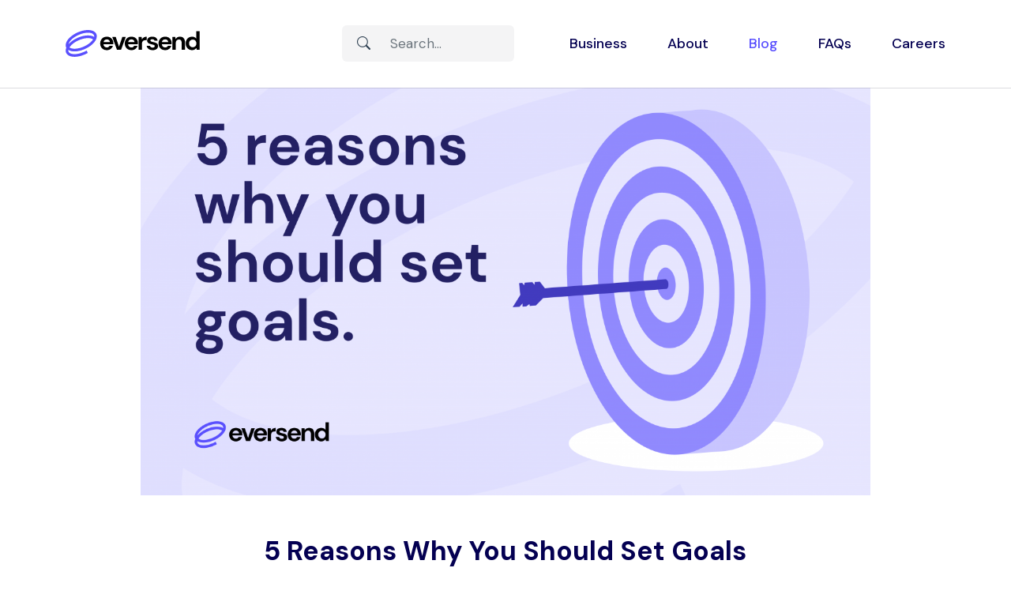

--- FILE ---
content_type: text/html; charset=UTF-8
request_url: https://eversend.co/blog/5-reasons-why-you-should-set-goals
body_size: 13099
content:
    <!doctype html>

    <html dir="ltr" lang="en-US"
	prefix="og: https://ogp.me/ns#" >

    <head>

        <meta charset="UTF-8">
        <meta name="viewport" content="width=device-width, initial-scale=1, maximum-scale=1">
        <meta name="format-detection" content="telephone=no">
        <meta name="apple-itunes-app" content="app-id=1438341192">

        <link rel="profile" href="https://gmpg.org/xfn/11">

        <title>
            5 Reasons Why You Should Set Goals - Blog | Eversend — All-in-one borderless payments        </title>

        
		<!-- All in One SEO 4.2.1.1 -->
		<meta name="description" content="In this 3 part series on goal setting, we look at why goal setting is important, how to set goals, and lastly how to achieve them." />
		<meta name="robots" content="max-image-preview:large" />
		<link rel="canonical" href="https://eversend.co/blog/5-reasons-why-you-should-set-goals" />
		<meta property="og:locale" content="en_US" />
		<meta property="og:site_name" content="Eversend — All-in-one borderless payments" />
		<meta property="og:type" content="article" />
		<meta property="og:title" content="5 Reasons Why You Should Set Goals - Blog | Eversend — All-in-one borderless payments" />
		<meta property="og:description" content="In this 3 part series on goal setting, we look at why goal setting is important, how to set goals, and lastly how to achieve them." />
		<meta property="og:url" content="https://eversend.co/blog/5-reasons-why-you-should-set-goals" />
		<meta property="og:image" content="https://eversend.co/wp-content/uploads/2024/01/5-reasons-to-set-goals-mail.png" />
		<meta property="og:image:secure_url" content="https://eversend.co/wp-content/uploads/2024/01/5-reasons-to-set-goals-mail.png" />
		<meta property="og:image:width" content="6223" />
		<meta property="og:image:height" content="3500" />
		<meta property="article:published_time" content="2024-01-04T12:38:06+00:00" />
		<meta property="article:modified_time" content="2024-01-10T12:52:48+00:00" />
		<meta property="article:publisher" content="https://www.facebook.com/eversendapp" />
		<meta name="twitter:card" content="summary_large_image" />
		<meta name="twitter:site" content="@eversendapp" />
		<meta name="twitter:title" content="5 Reasons Why You Should Set Goals - Blog | Eversend — All-in-one borderless payments" />
		<meta name="twitter:description" content="In this 3 part series on goal setting, we look at why goal setting is important, how to set goals, and lastly how to achieve them." />
		<meta name="twitter:creator" content="@eversendapp" />
		<meta name="twitter:image" content="https://eversend.co/wp-content/uploads/2024/01/5-reasons-to-set-goals-mail.png" />
		<script type="application/ld+json" class="aioseo-schema">
			{"@context":"https:\/\/schema.org","@graph":[{"@type":"WebSite","@id":"https:\/\/eversend.co\/#website","url":"https:\/\/eversend.co\/","name":"Eversend","description":"All-in-one borderless payments","inLanguage":"en-US","publisher":{"@id":"https:\/\/eversend.co\/#organization"}},{"@type":"Organization","@id":"https:\/\/eversend.co\/#organization","name":"Eversend","url":"https:\/\/eversend.co\/","logo":{"@type":"ImageObject","@id":"https:\/\/eversend.co\/#organizationLogo","url":"https:\/\/eversend.co\/wp-content\/uploads\/2022\/05\/logo-png.png","width":520,"height":112},"image":{"@id":"https:\/\/eversend.co\/#organizationLogo"},"sameAs":["https:\/\/www.facebook.com\/eversendapp","https:\/\/twitter.com\/eversendapp","https:\/\/instagram.com\/eversendapp","https:\/\/www.linkedin.com\/company\/eversend"],"contactPoint":{"@type":"ContactPoint","telephone":"+256783877133","contactType":"Customer Support"}},{"@type":"BreadcrumbList","@id":"https:\/\/eversend.co\/blog\/5-reasons-why-you-should-set-goals#breadcrumblist","itemListElement":[{"@type":"ListItem","@id":"https:\/\/eversend.co\/#listItem","position":1,"item":{"@type":"WebPage","@id":"https:\/\/eversend.co\/","name":"Home","description":"If it involves money, it involves Eversend. From cross-border transfers to investments, Eversend gives you efficiency and peace of mind in spending and managing your money.","url":"https:\/\/eversend.co\/"},"nextItem":"https:\/\/eversend.co\/blog\/5-reasons-why-you-should-set-goals#listItem"},{"@type":"ListItem","@id":"https:\/\/eversend.co\/blog\/5-reasons-why-you-should-set-goals#listItem","position":2,"item":{"@type":"WebPage","@id":"https:\/\/eversend.co\/blog\/5-reasons-why-you-should-set-goals","name":"5 Reasons Why You Should Set Goals","description":"In this 3 part series on goal setting, we look at why goal setting is important, how to set goals, and lastly how to achieve them.","url":"https:\/\/eversend.co\/blog\/5-reasons-why-you-should-set-goals"},"previousItem":"https:\/\/eversend.co\/#listItem"}]},{"@type":"Person","@id":"https:\/\/eversend.co\/blog\/author\/ambrose#author","url":"https:\/\/eversend.co\/blog\/author\/ambrose","name":"Ambrose Tumuhimbise","image":{"@type":"ImageObject","@id":"https:\/\/eversend.co\/blog\/5-reasons-why-you-should-set-goals#authorImage","url":"https:\/\/secure.gravatar.com\/avatar\/bef017ba797fb53e028ee53a1881359c2e03f7f2f94c0d4b01e20191ec2f99c0?s=96&d=mm&r=g","width":96,"height":96,"caption":"Ambrose Tumuhimbise"},"sameAs":["https:\/\/www.facebook.com\/eversendapp","https:\/\/twitter.com\/eversendapp","https:\/\/instagram.com\/eversendapp","https:\/\/www.linkedin.com\/company\/eversend"]},{"@type":"WebPage","@id":"https:\/\/eversend.co\/blog\/5-reasons-why-you-should-set-goals#webpage","url":"https:\/\/eversend.co\/blog\/5-reasons-why-you-should-set-goals","name":"5 Reasons Why You Should Set Goals - Blog | Eversend \u2014 All-in-one borderless payments","description":"In this 3 part series on goal setting, we look at why goal setting is important, how to set goals, and lastly how to achieve them.","inLanguage":"en-US","isPartOf":{"@id":"https:\/\/eversend.co\/#website"},"breadcrumb":{"@id":"https:\/\/eversend.co\/blog\/5-reasons-why-you-should-set-goals#breadcrumblist"},"author":"https:\/\/eversend.co\/blog\/author\/ambrose#author","creator":"https:\/\/eversend.co\/blog\/author\/ambrose#author","image":{"@type":"ImageObject","@id":"https:\/\/eversend.co\/#mainImage","url":"https:\/\/eversend.co\/wp-content\/uploads\/2024\/01\/5-reasons-to-set-goals-mail.png","width":6223,"height":3500},"primaryImageOfPage":{"@id":"https:\/\/eversend.co\/blog\/5-reasons-why-you-should-set-goals#mainImage"},"datePublished":"2024-01-04T12:38:06+03:00","dateModified":"2024-01-10T12:52:48+03:00"}]}
		</script>
		<!-- All in One SEO -->


	<!-- This site is optimized with the Yoast SEO plugin v19.11 - https://yoast.com/wordpress/plugins/seo/ -->
	<title>5 Reasons Why You Should Set Goals - Blog | Eversend — All-in-one borderless payments</title>
	<link rel="canonical" href="https://eversend.co/blog/5-reasons-why-you-should-set-goals" />
	<meta property="og:locale" content="en_US" />
	<meta property="og:type" content="article" />
	<meta property="og:title" content="5 Reasons Why You Should Set Goals - Eversend" />
	<meta property="og:description" content="Embarking on life without goals is akin to setting out on a journey with no destination in mind, the world will..." />
	<meta property="og:url" content="https://eversend.co/blog/5-reasons-why-you-should-set-goals" />
	<meta property="og:site_name" content="Eversend" />
	<meta property="article:modified_time" content="2024-01-10T12:52:48+00:00" />
	<meta property="og:image" content="https://eversend.co/wp-content/uploads/2024/01/5-reasons-to-set-goals-mail.png" />
	<meta property="og:image:width" content="6223" />
	<meta property="og:image:height" content="3500" />
	<meta property="og:image:type" content="image/png" />
	<meta name="twitter:card" content="summary_large_image" />
	<meta name="twitter:label1" content="Est. reading time" />
	<meta name="twitter:data1" content="2 minutes" />
	<script type="application/ld+json" class="yoast-schema-graph">{"@context":"https://schema.org","@graph":[{"@type":"WebPage","@id":"https://eversend.co/blog/5-reasons-why-you-should-set-goals","url":"https://eversend.co/blog/5-reasons-why-you-should-set-goals","name":"5 Reasons Why You Should Set Goals - Eversend","isPartOf":{"@id":"https://eversend.co/#website"},"primaryImageOfPage":{"@id":"https://eversend.co/blog/5-reasons-why-you-should-set-goals#primaryimage"},"image":{"@id":"https://eversend.co/blog/5-reasons-why-you-should-set-goals#primaryimage"},"thumbnailUrl":"https://eversend.co/wp-content/uploads/2024/01/5-reasons-to-set-goals-mail.png","datePublished":"2024-01-04T12:38:06+00:00","dateModified":"2024-01-10T12:52:48+00:00","breadcrumb":{"@id":"https://eversend.co/blog/5-reasons-why-you-should-set-goals#breadcrumb"},"inLanguage":"en-US","potentialAction":[{"@type":"ReadAction","target":["https://eversend.co/blog/5-reasons-why-you-should-set-goals"]}]},{"@type":"ImageObject","inLanguage":"en-US","@id":"https://eversend.co/blog/5-reasons-why-you-should-set-goals#primaryimage","url":"https://eversend.co/wp-content/uploads/2024/01/5-reasons-to-set-goals-mail.png","contentUrl":"https://eversend.co/wp-content/uploads/2024/01/5-reasons-to-set-goals-mail.png","width":6223,"height":3500},{"@type":"BreadcrumbList","@id":"https://eversend.co/blog/5-reasons-why-you-should-set-goals#breadcrumb","itemListElement":[{"@type":"ListItem","position":1,"name":"Home","item":"https://eversend.co/"},{"@type":"ListItem","position":2,"name":"Articles","item":"https://eversend.co/blog"},{"@type":"ListItem","position":3,"name":"5 Reasons Why You Should Set Goals"}]},{"@type":"WebSite","@id":"https://eversend.co/#website","url":"https://eversend.co/","name":"Eversend","description":"All-in-one borderless payments","potentialAction":[{"@type":"SearchAction","target":{"@type":"EntryPoint","urlTemplate":"https://eversend.co/?s={search_term_string}"},"query-input":"required name=search_term_string"}],"inLanguage":"en-US"}]}</script>
	<!-- / Yoast SEO plugin. -->


<link rel="alternate" type="application/rss+xml" title="Eversend &raquo; Feed" href="https://eversend.co/feed" />
<link rel="alternate" type="application/rss+xml" title="Eversend &raquo; Comments Feed" href="https://eversend.co/comments/feed" />
<link rel="alternate" title="oEmbed (JSON)" type="application/json+oembed" href="https://eversend.co/wp-json/oembed/1.0/embed?url=https%3A%2F%2Feversend.co%2Fblog%2F5-reasons-why-you-should-set-goals" />
<link rel="alternate" title="oEmbed (XML)" type="text/xml+oembed" href="https://eversend.co/wp-json/oembed/1.0/embed?url=https%3A%2F%2Feversend.co%2Fblog%2F5-reasons-why-you-should-set-goals&#038;format=xml" />
<style id='wp-img-auto-sizes-contain-inline-css' type='text/css'>
img:is([sizes=auto i],[sizes^="auto," i]){contain-intrinsic-size:3000px 1500px}
/*# sourceURL=wp-img-auto-sizes-contain-inline-css */
</style>
<style id='wp-emoji-styles-inline-css' type='text/css'>

	img.wp-smiley, img.emoji {
		display: inline !important;
		border: none !important;
		box-shadow: none !important;
		height: 1em !important;
		width: 1em !important;
		margin: 0 0.07em !important;
		vertical-align: -0.1em !important;
		background: none !important;
		padding: 0 !important;
	}
/*# sourceURL=wp-emoji-styles-inline-css */
</style>
<style id='wp-block-library-inline-css' type='text/css'>
:root{--wp-block-synced-color:#7a00df;--wp-block-synced-color--rgb:122,0,223;--wp-bound-block-color:var(--wp-block-synced-color);--wp-editor-canvas-background:#ddd;--wp-admin-theme-color:#007cba;--wp-admin-theme-color--rgb:0,124,186;--wp-admin-theme-color-darker-10:#006ba1;--wp-admin-theme-color-darker-10--rgb:0,107,160.5;--wp-admin-theme-color-darker-20:#005a87;--wp-admin-theme-color-darker-20--rgb:0,90,135;--wp-admin-border-width-focus:2px}@media (min-resolution:192dpi){:root{--wp-admin-border-width-focus:1.5px}}.wp-element-button{cursor:pointer}:root .has-very-light-gray-background-color{background-color:#eee}:root .has-very-dark-gray-background-color{background-color:#313131}:root .has-very-light-gray-color{color:#eee}:root .has-very-dark-gray-color{color:#313131}:root .has-vivid-green-cyan-to-vivid-cyan-blue-gradient-background{background:linear-gradient(135deg,#00d084,#0693e3)}:root .has-purple-crush-gradient-background{background:linear-gradient(135deg,#34e2e4,#4721fb 50%,#ab1dfe)}:root .has-hazy-dawn-gradient-background{background:linear-gradient(135deg,#faaca8,#dad0ec)}:root .has-subdued-olive-gradient-background{background:linear-gradient(135deg,#fafae1,#67a671)}:root .has-atomic-cream-gradient-background{background:linear-gradient(135deg,#fdd79a,#004a59)}:root .has-nightshade-gradient-background{background:linear-gradient(135deg,#330968,#31cdcf)}:root .has-midnight-gradient-background{background:linear-gradient(135deg,#020381,#2874fc)}:root{--wp--preset--font-size--normal:16px;--wp--preset--font-size--huge:42px}.has-regular-font-size{font-size:1em}.has-larger-font-size{font-size:2.625em}.has-normal-font-size{font-size:var(--wp--preset--font-size--normal)}.has-huge-font-size{font-size:var(--wp--preset--font-size--huge)}.has-text-align-center{text-align:center}.has-text-align-left{text-align:left}.has-text-align-right{text-align:right}.has-fit-text{white-space:nowrap!important}#end-resizable-editor-section{display:none}.aligncenter{clear:both}.items-justified-left{justify-content:flex-start}.items-justified-center{justify-content:center}.items-justified-right{justify-content:flex-end}.items-justified-space-between{justify-content:space-between}.screen-reader-text{border:0;clip-path:inset(50%);height:1px;margin:-1px;overflow:hidden;padding:0;position:absolute;width:1px;word-wrap:normal!important}.screen-reader-text:focus{background-color:#ddd;clip-path:none;color:#444;display:block;font-size:1em;height:auto;left:5px;line-height:normal;padding:15px 23px 14px;text-decoration:none;top:5px;width:auto;z-index:100000}html :where(.has-border-color){border-style:solid}html :where([style*=border-top-color]){border-top-style:solid}html :where([style*=border-right-color]){border-right-style:solid}html :where([style*=border-bottom-color]){border-bottom-style:solid}html :where([style*=border-left-color]){border-left-style:solid}html :where([style*=border-width]){border-style:solid}html :where([style*=border-top-width]){border-top-style:solid}html :where([style*=border-right-width]){border-right-style:solid}html :where([style*=border-bottom-width]){border-bottom-style:solid}html :where([style*=border-left-width]){border-left-style:solid}html :where(img[class*=wp-image-]){height:auto;max-width:100%}:where(figure){margin:0 0 1em}html :where(.is-position-sticky){--wp-admin--admin-bar--position-offset:var(--wp-admin--admin-bar--height,0px)}@media screen and (max-width:600px){html :where(.is-position-sticky){--wp-admin--admin-bar--position-offset:0px}}

/*# sourceURL=wp-block-library-inline-css */
</style><style id='global-styles-inline-css' type='text/css'>
:root{--wp--preset--aspect-ratio--square: 1;--wp--preset--aspect-ratio--4-3: 4/3;--wp--preset--aspect-ratio--3-4: 3/4;--wp--preset--aspect-ratio--3-2: 3/2;--wp--preset--aspect-ratio--2-3: 2/3;--wp--preset--aspect-ratio--16-9: 16/9;--wp--preset--aspect-ratio--9-16: 9/16;--wp--preset--color--black: #000000;--wp--preset--color--cyan-bluish-gray: #abb8c3;--wp--preset--color--white: #ffffff;--wp--preset--color--pale-pink: #f78da7;--wp--preset--color--vivid-red: #cf2e2e;--wp--preset--color--luminous-vivid-orange: #ff6900;--wp--preset--color--luminous-vivid-amber: #fcb900;--wp--preset--color--light-green-cyan: #7bdcb5;--wp--preset--color--vivid-green-cyan: #00d084;--wp--preset--color--pale-cyan-blue: #8ed1fc;--wp--preset--color--vivid-cyan-blue: #0693e3;--wp--preset--color--vivid-purple: #9b51e0;--wp--preset--gradient--vivid-cyan-blue-to-vivid-purple: linear-gradient(135deg,rgb(6,147,227) 0%,rgb(155,81,224) 100%);--wp--preset--gradient--light-green-cyan-to-vivid-green-cyan: linear-gradient(135deg,rgb(122,220,180) 0%,rgb(0,208,130) 100%);--wp--preset--gradient--luminous-vivid-amber-to-luminous-vivid-orange: linear-gradient(135deg,rgb(252,185,0) 0%,rgb(255,105,0) 100%);--wp--preset--gradient--luminous-vivid-orange-to-vivid-red: linear-gradient(135deg,rgb(255,105,0) 0%,rgb(207,46,46) 100%);--wp--preset--gradient--very-light-gray-to-cyan-bluish-gray: linear-gradient(135deg,rgb(238,238,238) 0%,rgb(169,184,195) 100%);--wp--preset--gradient--cool-to-warm-spectrum: linear-gradient(135deg,rgb(74,234,220) 0%,rgb(151,120,209) 20%,rgb(207,42,186) 40%,rgb(238,44,130) 60%,rgb(251,105,98) 80%,rgb(254,248,76) 100%);--wp--preset--gradient--blush-light-purple: linear-gradient(135deg,rgb(255,206,236) 0%,rgb(152,150,240) 100%);--wp--preset--gradient--blush-bordeaux: linear-gradient(135deg,rgb(254,205,165) 0%,rgb(254,45,45) 50%,rgb(107,0,62) 100%);--wp--preset--gradient--luminous-dusk: linear-gradient(135deg,rgb(255,203,112) 0%,rgb(199,81,192) 50%,rgb(65,88,208) 100%);--wp--preset--gradient--pale-ocean: linear-gradient(135deg,rgb(255,245,203) 0%,rgb(182,227,212) 50%,rgb(51,167,181) 100%);--wp--preset--gradient--electric-grass: linear-gradient(135deg,rgb(202,248,128) 0%,rgb(113,206,126) 100%);--wp--preset--gradient--midnight: linear-gradient(135deg,rgb(2,3,129) 0%,rgb(40,116,252) 100%);--wp--preset--font-size--small: 13px;--wp--preset--font-size--medium: 20px;--wp--preset--font-size--large: 36px;--wp--preset--font-size--x-large: 42px;--wp--preset--spacing--20: 0.44rem;--wp--preset--spacing--30: 0.67rem;--wp--preset--spacing--40: 1rem;--wp--preset--spacing--50: 1.5rem;--wp--preset--spacing--60: 2.25rem;--wp--preset--spacing--70: 3.38rem;--wp--preset--spacing--80: 5.06rem;--wp--preset--shadow--natural: 6px 6px 9px rgba(0, 0, 0, 0.2);--wp--preset--shadow--deep: 12px 12px 50px rgba(0, 0, 0, 0.4);--wp--preset--shadow--sharp: 6px 6px 0px rgba(0, 0, 0, 0.2);--wp--preset--shadow--outlined: 6px 6px 0px -3px rgb(255, 255, 255), 6px 6px rgb(0, 0, 0);--wp--preset--shadow--crisp: 6px 6px 0px rgb(0, 0, 0);}:where(.is-layout-flex){gap: 0.5em;}:where(.is-layout-grid){gap: 0.5em;}body .is-layout-flex{display: flex;}.is-layout-flex{flex-wrap: wrap;align-items: center;}.is-layout-flex > :is(*, div){margin: 0;}body .is-layout-grid{display: grid;}.is-layout-grid > :is(*, div){margin: 0;}:where(.wp-block-columns.is-layout-flex){gap: 2em;}:where(.wp-block-columns.is-layout-grid){gap: 2em;}:where(.wp-block-post-template.is-layout-flex){gap: 1.25em;}:where(.wp-block-post-template.is-layout-grid){gap: 1.25em;}.has-black-color{color: var(--wp--preset--color--black) !important;}.has-cyan-bluish-gray-color{color: var(--wp--preset--color--cyan-bluish-gray) !important;}.has-white-color{color: var(--wp--preset--color--white) !important;}.has-pale-pink-color{color: var(--wp--preset--color--pale-pink) !important;}.has-vivid-red-color{color: var(--wp--preset--color--vivid-red) !important;}.has-luminous-vivid-orange-color{color: var(--wp--preset--color--luminous-vivid-orange) !important;}.has-luminous-vivid-amber-color{color: var(--wp--preset--color--luminous-vivid-amber) !important;}.has-light-green-cyan-color{color: var(--wp--preset--color--light-green-cyan) !important;}.has-vivid-green-cyan-color{color: var(--wp--preset--color--vivid-green-cyan) !important;}.has-pale-cyan-blue-color{color: var(--wp--preset--color--pale-cyan-blue) !important;}.has-vivid-cyan-blue-color{color: var(--wp--preset--color--vivid-cyan-blue) !important;}.has-vivid-purple-color{color: var(--wp--preset--color--vivid-purple) !important;}.has-black-background-color{background-color: var(--wp--preset--color--black) !important;}.has-cyan-bluish-gray-background-color{background-color: var(--wp--preset--color--cyan-bluish-gray) !important;}.has-white-background-color{background-color: var(--wp--preset--color--white) !important;}.has-pale-pink-background-color{background-color: var(--wp--preset--color--pale-pink) !important;}.has-vivid-red-background-color{background-color: var(--wp--preset--color--vivid-red) !important;}.has-luminous-vivid-orange-background-color{background-color: var(--wp--preset--color--luminous-vivid-orange) !important;}.has-luminous-vivid-amber-background-color{background-color: var(--wp--preset--color--luminous-vivid-amber) !important;}.has-light-green-cyan-background-color{background-color: var(--wp--preset--color--light-green-cyan) !important;}.has-vivid-green-cyan-background-color{background-color: var(--wp--preset--color--vivid-green-cyan) !important;}.has-pale-cyan-blue-background-color{background-color: var(--wp--preset--color--pale-cyan-blue) !important;}.has-vivid-cyan-blue-background-color{background-color: var(--wp--preset--color--vivid-cyan-blue) !important;}.has-vivid-purple-background-color{background-color: var(--wp--preset--color--vivid-purple) !important;}.has-black-border-color{border-color: var(--wp--preset--color--black) !important;}.has-cyan-bluish-gray-border-color{border-color: var(--wp--preset--color--cyan-bluish-gray) !important;}.has-white-border-color{border-color: var(--wp--preset--color--white) !important;}.has-pale-pink-border-color{border-color: var(--wp--preset--color--pale-pink) !important;}.has-vivid-red-border-color{border-color: var(--wp--preset--color--vivid-red) !important;}.has-luminous-vivid-orange-border-color{border-color: var(--wp--preset--color--luminous-vivid-orange) !important;}.has-luminous-vivid-amber-border-color{border-color: var(--wp--preset--color--luminous-vivid-amber) !important;}.has-light-green-cyan-border-color{border-color: var(--wp--preset--color--light-green-cyan) !important;}.has-vivid-green-cyan-border-color{border-color: var(--wp--preset--color--vivid-green-cyan) !important;}.has-pale-cyan-blue-border-color{border-color: var(--wp--preset--color--pale-cyan-blue) !important;}.has-vivid-cyan-blue-border-color{border-color: var(--wp--preset--color--vivid-cyan-blue) !important;}.has-vivid-purple-border-color{border-color: var(--wp--preset--color--vivid-purple) !important;}.has-vivid-cyan-blue-to-vivid-purple-gradient-background{background: var(--wp--preset--gradient--vivid-cyan-blue-to-vivid-purple) !important;}.has-light-green-cyan-to-vivid-green-cyan-gradient-background{background: var(--wp--preset--gradient--light-green-cyan-to-vivid-green-cyan) !important;}.has-luminous-vivid-amber-to-luminous-vivid-orange-gradient-background{background: var(--wp--preset--gradient--luminous-vivid-amber-to-luminous-vivid-orange) !important;}.has-luminous-vivid-orange-to-vivid-red-gradient-background{background: var(--wp--preset--gradient--luminous-vivid-orange-to-vivid-red) !important;}.has-very-light-gray-to-cyan-bluish-gray-gradient-background{background: var(--wp--preset--gradient--very-light-gray-to-cyan-bluish-gray) !important;}.has-cool-to-warm-spectrum-gradient-background{background: var(--wp--preset--gradient--cool-to-warm-spectrum) !important;}.has-blush-light-purple-gradient-background{background: var(--wp--preset--gradient--blush-light-purple) !important;}.has-blush-bordeaux-gradient-background{background: var(--wp--preset--gradient--blush-bordeaux) !important;}.has-luminous-dusk-gradient-background{background: var(--wp--preset--gradient--luminous-dusk) !important;}.has-pale-ocean-gradient-background{background: var(--wp--preset--gradient--pale-ocean) !important;}.has-electric-grass-gradient-background{background: var(--wp--preset--gradient--electric-grass) !important;}.has-midnight-gradient-background{background: var(--wp--preset--gradient--midnight) !important;}.has-small-font-size{font-size: var(--wp--preset--font-size--small) !important;}.has-medium-font-size{font-size: var(--wp--preset--font-size--medium) !important;}.has-large-font-size{font-size: var(--wp--preset--font-size--large) !important;}.has-x-large-font-size{font-size: var(--wp--preset--font-size--x-large) !important;}
/*# sourceURL=global-styles-inline-css */
</style>

<style id='classic-theme-styles-inline-css' type='text/css'>
/*! This file is auto-generated */
.wp-block-button__link{color:#fff;background-color:#32373c;border-radius:9999px;box-shadow:none;text-decoration:none;padding:calc(.667em + 2px) calc(1.333em + 2px);font-size:1.125em}.wp-block-file__button{background:#32373c;color:#fff;text-decoration:none}
/*# sourceURL=/wp-includes/css/classic-themes.min.css */
</style>
<link rel='stylesheet' id='eversend-style-css' href='https://eversend.co/wp-content/themes/eversend/style.css?ver=1.0.7' type='text/css' media='all' />
<link rel='stylesheet' id='bsfrt_frontend-css' href='https://eversend.co/wp-content/plugins/read-meter/assets/min-css/bsfrt-frontend-css.min.css?ver=1.0.6' type='text/css' media='all' />
<script type="text/javascript" src="https://eversend.co/wp-includes/js/jquery/jquery.min.js?ver=3.7.1" id="jquery-core-js"></script>
<script type="text/javascript" src="https://eversend.co/wp-includes/js/jquery/jquery-migrate.min.js?ver=3.4.1" id="jquery-migrate-js"></script>
<link rel="https://api.w.org/" href="https://eversend.co/wp-json/" /><link rel="alternate" title="JSON" type="application/json" href="https://eversend.co/wp-json/wp/v2/blog/1673" /><link rel="EditURI" type="application/rsd+xml" title="RSD" href="https://eversend.co/xmlrpc.php?rsd" />
<meta name="generator" content="WordPress 6.9" />
<link rel='shortlink' href='https://eversend.co/?p=1673' />
<meta name="generator" content="Site Kit by Google 1.75.0" /><!-- Analytics by WP-Statistics v13.2.3 - https://wp-statistics.com/ -->
<script>var WP_Statistics_http = new XMLHttpRequest();WP_Statistics_http.open('GET', 'https://eversend.co/wp-json/wp-statistics/v2/hit?_=1769450458&_wpnonce=be21650ad0&wp_statistics_hit_rest=yes&browser=Unknown&platform=Unknown&version=Unknown&referred=https%3A%2F%2Feversend.co&ip=3.131.160.89&exclusion_match=yes&exclusion_reason=CrawlerDetect&ua=Mozilla%2F5.0+%28Macintosh%3B+Intel+Mac+OS+X+10_15_7%29+AppleWebKit%2F537.36+%28KHTML%2C+like+Gecko%29+Chrome%2F131.0.0.0+Safari%2F537.36%3B+ClaudeBot%2F1.0%3B+%2Bclaudebot%40anthropic.com%29&track_all=1&timestamp=1769461258&current_page_type=post&current_page_id=1673&search_query&page_uri=/blog/5-reasons-why-you-should-set-goals&user_id=0', true);WP_Statistics_http.setRequestHeader("Content-Type", "application/json;charset=UTF-8");WP_Statistics_http.send(null);</script>
        <script>
            window.dataLayer = window.dataLayer || [];
            function gtag(){dataLayer.push(arguments);}
            gtag('js', new Date());
            gtag('config', 'G-8WX97D856G');
        </script>
    <meta name="theme-color" content="#ffffff" /><link href="https://cdn.jsdelivr.net/npm/bootstrap@5.2.0-beta1/dist/css/bootstrap.min.css" rel="stylesheet" integrity="sha384-0evHe/X+R7YkIZDRvuzKMRqM+OrBnVFBL6DOitfPri4tjfHxaWutUpFmBp4vmVor" crossorigin="anonymous"><script src="https://cdn.jsdelivr.net/npm/bootstrap@5.2.0-beta1/dist/js/bootstrap.bundle.min.js" integrity="sha384-pprn3073KE6tl6bjs2QrFaJGz5/SUsLqktiwsUTF55Jfv3qYSDhgCecCxMW52nD2" crossorigin="anonymous"></script><link rel="stylesheet" href="https://cdn.jsdelivr.net/npm/bootstrap-icons@1.8.2/font/bootstrap-icons.css"><link rel="preconnect" href="https://fonts.googleapis.com"><link rel="preconnect" href="https://fonts.gstatic.com" crossorigin><link href="https://fonts.googleapis.com/css2?family=DM+Sans:ital,wght@0,400;0,500;0,700;1,400;1,500;1,700&display=swap" rel="stylesheet"><link rel="apple-touch-icon" sizes="180x180" href="https://eversend.co/wp-content/themes/eversend/assets/imgs/favicon/apple-touch-icon.png" /><link rel="icon" type="image/png" sizes="32x32" href="https://eversend.co/wp-content/themes/eversend/assets/imgs/favicon/favicon-32x32.png" /><link rel="icon" type="image/png" sizes="16x16" href="https://eversend.co/wp-content/themes/eversend/assets/imgs/favicon/favicon-16x16.png" /><link rel="manifest" href="https://eversend.co/wp-content/themes/eversend/assets/imgs/favicon/site.webmanifest" />		<style type="text/css">
		.admin-bar .progress-container-top {
		background: #ffffff;
		height: 5px;

		}
		.progress-container-top {
		background: #ffffff;
		height: 5px;

		}
		.progress-container-bottom {
		background: #ffffff;
		height: 5px;

		} 
		.progress-bar {
		background: #4b4ff7;
		height: 5px;
		width: 0%;

		}           
		</style>
				
        <!-- Google Tag Manager -->

        <script>
            (function(w, d, s, l, i) {
                w[l] = w[l] || [];
                w[l].push({
                    'gtm.start': new Date().getTime(),
                    event: 'gtm.js'
                });
                var f = d.getElementsByTagName(s)[0],
                    j = d.createElement(s),
                    dl = l != 'dataLayer' ? '&l=' + l : '';
                j.async = true;
                j.src =
                    'https://www.googletagmanager.com/gtm.js?id=' + i + dl;
                f.parentNode.insertBefore(j, f);
            })(window, document, 'script', 'dataLayer', 'GTM-TNX9SR8');
        </script>

        <!-- End Google Tag Manager -->

        <script>
            ! function(t, e, n, s, a, c, i, o, p) {
                t.AppsFlyerSdkObject = a, t.AF = t.AF || function() {
                    (t.AF.q = t.AF.q || []).push([Date.now()].concat(Array.prototype.slice.call(arguments)))
                }, t.AF.id = t.AF.id || i, t.AF.plugins = {}, o = e.createElement(n), p = e.getElementsByTagName(n)[0], o.async = 1, o.src = "https://websdk.appsflyer.com?" + (c.length > 0 ? "st=" + c.split(",").sort().join(",") + "&" : "") + (i.length > 0 ? "af_id=" + i : ""), p.parentNode.insertBefore(o, p)
            }(window, document, "script", 0, "AF", "banners", {
                banners: {
                    key: "f2c3ab6a-8626-4d3d-b8c2-0006edef3e3c"
                }
            })
            AF('banners', 'showBanner')
        </script>

    </head>

    <body class="wp-singular blog-template-default single single-blog postid-1673 wp-theme-eversend has-fixed-navbar">

        <!-- Google Tag Manager (noscript) -->

        <noscript><iframe src="https://www.googletagmanager.com/ns.html?id=GTM-TNX9SR8"
    height="0" width="0" style="display:none;visibility:hidden"></iframe></noscript>

        <!-- End Google Tag Manager (noscript) -->

        <script>
            // Helper function to delay opening a URL until a gtag event is sent.
            // Call it in response to an action that should navigate to a URL.
            function gtagSendEvent(url) {
                var callback = function() {
                    if (typeof url === 'string') {
                        window.location = url;
                    }
                };
                gtag('event', 'playstore_button', {
                    'event_callback': callback,
                    'event_timeout': 2000,
                    // <event_parameters>
                });
                return false;
            }
        </script>

        
        <div id="page" class="site">

            <nav class="navbar navbar-expand-md bg-light fixed-top add-shadow">

                <div class="container">

                    <a class="navbar-brand" href="https://eversend.co">
                    <img src="https://eversend.co/wp-content/uploads/2022/05/new-eversend-logo.svg" />
                </a>
                    <!-- .site-branding -->

                    <button class="navbar-toggler" type="button" data-bs-toggle="collapse" data-bs-target="#navbar-supported-content" aria-controls="navbar-supported-content" aria-expanded="false" aria-label="Toggle navigation">
                    <img src="https://eversend.co/wp-content/themes/eversend/assets/imgs/icons/menu-toggler-mobile.svg" />
                    <i class="bi bi-x-lg"></i>
                </button>

                    <div class="collapse navbar-collapse" id="navbar-supported-content">

                        <div id="search-container" class="d-flex">
    
        
        <form class="d-flex" role="search" action="https://eversend.co/blog">
            
            <button class="btn btn-outline-success" type="submit">
                <i class="bi bi-search"></i>
            </button>
            
            <input class="form-control me-2" type="text" name="s" id="s" placeholder="Search..." aria-label="Search" value="" />
            
        </form>
    
        
</div>


                        <ul id="menu-main-menu" class="navbar-nav ms-auto mb-2 mb-md-0 "><li  id="menu-item-860" class="menu-item menu-item-type-post_type menu-item-object-page nav-item nav-item-860"><a href="https://eversend.co/business" class="nav-link " >Business</a></li>
<li  id="menu-item-1034" class="menu-item menu-item-type-post_type menu-item-object-page nav-item nav-item-1034"><a href="https://eversend.co/about__trashed" class="nav-link " >About</a></li>
<li  id="menu-item-111" class="menu-item menu-item-type-post_type_archive menu-item-object-blog current-menu-item nav-item nav-item-111"><a href="https://eversend.co/blog" class="nav-link " >Blog</a></li>
<li  id="menu-item-45" class="menu-item menu-item-type-custom menu-item-object-custom nav-item nav-item-45"><a href="https://help.eversend.co/en" class="nav-link "  target="_blank" >FAQs</a></li>
<li  id="menu-item-46" class="menu-item menu-item-type-custom menu-item-object-custom nav-item nav-item-46"><a href="https://angel.co/company/eversend/jobs" class="nav-link "  target="_blank" >Careers</a></li>
</ul>
                    </div>

                </div>

            </nav>
            <!-- #masthead -->
<div class="container">
    
    <div class="row">
        
        <div class="col-12 col-lg-1"></div>
        
        <div class="col-12 col-lg-10">
    
            <article id="post-1673" class="single-blog-entry post-1673 blog type-blog status-publish has-post-thumbnail hentry category-living">

                <header class="entry-header">
                    
                                        
                        <div class="entry-post-thumbnail">

                                    
        <img src="https://eversend.co/wp-content/uploads/2024/01/5-reasons-to-set-goals-mail-1366x768.png" class="img-fluid" />
    
                            
                        </div>
                    
                                        
                    <div class="row">
                        
                        <div class="col-12 col-lg-1"></div>
                        
                        <div class="col-12 col-lg-10">
                            
                            <h1>
                                5 Reasons Why You Should Set Goals                            </h1>
                            
                            <div class="entry-meta">
                                
                                <div class="categories-container large">
                                    <ul class="post-categories">
	<li><a href="https://eversend.co/blog/category/living" rel="category tag">Living</a></li></ul>                                </div>
                                
                                Posted by <a href="https://eversend.co/blog/author/ambrose">Ambrose Tumuhimbise</a> on January 4, 2024                                
                                <div class="d-block d-lg-none">
                                    <span><span class="bsf-rt-reading-time"><span class="bsf-rt-display-label" prefix="">
		</span> <span class="bsf-rt-display-time" reading_time="2"></span> 
		<span class="bsf-rt-display-postfix" postfix="mins read"></span></span></span>
                                </div>
                                
                                <span class="d-none d-lg-inline-block"> &middot; <span class="bsf-rt-reading-time"><span class="bsf-rt-display-label" prefix="">
		</span> <span class="bsf-rt-display-time" reading_time="2"></span> 
		<span class="bsf-rt-display-postfix" postfix="mins read"></span></span></span>
                                
                            </div>
                            
                        </div>
                        
                        <div class="col-12 col-lg-1"></div>
                        
                    </div>
                    
                </header>
                
                <div class="row">
                    
                    <div class="col-12 col-lg-1"></div>
                    
                    <div class="col-12 col-lg-10">
                        
                        <div class="entry-content">
                            <div id="bsf_rt_marker"><p><span style="font-weight: 400;">Embarking on life without goals is akin to setting out on a journey with no destination in mind, the world will pick a destination for you. Picture wandering through unfamiliar terrain without a map or compass. In the same vein, a life devoid of clear goals lacks direction and purpose. </span></p>
<p><span style="font-weight: 400;">What goals have you set this year? Why have you set them? In this blog post, we delve into the vital realm of goal-setting, exploring its significance and the multitude of benefits it brings. Let&#8217;s navigate through the profound impact of setting goals. Here are 5 reasons why setting goals is important. </span></p>
<ol>
<li>
<h3><b> Give Us a Sense of Purpose and Direction</b></h3>
</li>
</ol>
<p><span style="font-weight: 400;">A goal defines what you want to achieve or where you want to go. They motivate us and give us something to work towards. Think of it as a compass, guiding you toward your destination. Without a clear goal, any road might lead you astray. Specific goals are easier to achieve than vague ones because they provide a defined path and purpose.</span></p>
<ol start="2">
<li>
<h3><b>Help Us Determine How to Get Where We Are Going</b></h3>
</li>
</ol>
<p><span style="font-weight: 400;">Once a goal is defined, breaking it down into smaller, manageable tasks becomes easier. Just like Google Maps guides you with turn-by-turn navigation, a well-defined goal creates a route to your destination through achievable steps.</span></p>
<ol start="3">
<li>
<h3><b> Help Us Prioritize and Focus</b></h3>
</li>
</ol>
<p><span style="font-weight: 400;">Clear goals bring clarity to prioritization and focus. They act as a recipe, guiding you on what steps to take first or last to achieve the best result. Having goals ensures you know where to direct your energy and efforts.</span></p>
<ol start="4">
<li>
<h3><b> Measure and Improve</b></h3>
</li>
</ol>
<p><span style="font-weight: 400;">You can&#8217;t measure or improve what you do not know. Goals enable you to track your progress, understand what&#8217;s working or not, and make adjustments to stay on track. They serve as benchmarks for success and help you refine your approach.</span></p>
<ol start="5">
<li>
<h3><b> Succeed in What We Have Set to Do</b></h3>
</li>
</ol>
<p><span style="font-weight: 400;">Successful people set goals for various aspects of their lives and work towards those goals. Whether it&#8217;s daily, weekly, monthly, or yearly, they plan short, medium, and long-term goals. Goals provide a framework to define what you want, create a map to the destination, and measure progress, ultimately leading to success.</span></p>
<p><span style="font-weight: 400;">In conclusion, setting goals isn&#8217;t leaving things to chance; it&#8217;s a deliberate and strategic approach to navigating the journey of life. Define your goals, break them down, prioritize, measure, and watch yourself succeed in the endeavors that matter most. Don&#8217;t leave your life&#8217;s journey to chance—steer it with purpose through the power of setting goals.<br />
</span><span style="font-weight: 400;">—&#8212;&#8212;&#8212;&#8212;&#8212;&#8212;&#8212;&#8212;&#8211;<br />
</span>We hope you have enjoyed this blog or found it useful. This is a 3 part series on goal-setting to address why we should set goals, <a href="https://eversend.co/blog/how-to-set-actionable-goals-that-are-easy-to-achieve" target="_blank" rel="noopener">how to set them</a>, and <a href="https://eversend.co/blog/8-tips-on-how-to-achieve-your-goals?preview_id=1679&amp;preview_nonce=63f9ab8c11&amp;_thumbnail_id=1682&amp;preview=true" target="_blank" rel="noopener">how to achieve them</a>. If you loved this post, check out the rest and share it with your friends. Also, check out the <a href="http://eversend.app.link/" target="_blank" rel="noopener">Eversend app</a> that helps you send, pay, and shop globally.</p>
</div>                        </div>
                        
                        
<div id="article-suffix-container">
    <div>
        <li></li>
        <li></li>
        <li></li>
    </div>
    <div>
        <div id="bsf_rt_marker"><p>Liked this article? Follow us for more tips for personal finance and managing money internationally.</p>
<p><em>We started with one inspired young man fixing the perils of sending remittances to his grandma in Uganda. Now we’re building the financial octopus for Africa and beyond.</em></p>
<p><em>Download our app on <a href="https://play.google.com/store/apps/details?id=com.eversendapp" target="_blank" rel="noopener">Google Play Store</a> | <a href="https://apps.apple.com/app/eversend-neobank-for-africa/id1438341192" target="_blank" rel="noopener">App Store</a></em></p>
<p><em><a href="https://www.eversend.co/">Eversend</a>, making mobile money borderless.</em></p>
</div>    </div>
</div>

                        
                    </div>
                    
                    <div class="col-12 col-lg-1"></div>
                    
                </div>
            
            </article>
            
        </div>
            
        <div class="col-12 col-lg-1"></div>
        
    </div>
    
</div>


<aside id="article-sidebar" class="widget-area">
    
    <div class="container">
        
        <div id="article-sidebar-content">
            <section id="other_reads_widget-3" class="widget widget_other_reads_widget"><h2 class="widget-title">Other reads</h2>
        <div class="other-reads-widget-section">

            <div class="other-reads-widget-list row">

                                
                    <div class="col-9 col-md-6 col-lg-4 col-xl-3">
                        
                        <div>
                            
                                    
                                <div class="entry-post-thumbnail">
                                    <a href="https://eversend.co/blog/financial-inclusion-stones-story-of-eversend">
                                                
        <img src="https://eversend.co/wp-content/uploads/2019/04/stone-500x195.jpeg" class="img-fluid" />
                                        </a>
                                </div>

                                                        
                            <div class="row">
                                
                                <div class="col-12 col-xl-12"></div>
                                
                                <div class="col-12 col-xl-12">
                                    
                                    <div class="entry-meta">
                                        9 Apr, 2019 &middot; <span class="bsf-rt-reading-time"><span class="bsf-rt-display-label" prefix="">
		</span> <span class="bsf-rt-display-time" reading_time="5"></span> 
		<span class="bsf-rt-display-postfix" postfix="mins read"></span></span>                                    </div>

                                    <h4>
                                        <a href="https://eversend.co/blog/financial-inclusion-stones-story-of-eversend">
                                            Financial Inclusion: Stone’s Story of Eversend                                        </a>
                                    </h4>
                                    
                                </div>
                                
                                <div class="col-12 col-xl-12"></div>

                            </div>
                            
                        </div>
                        
                    </div>
                
                                
                    <div class="col-9 col-md-6 col-lg-4 col-xl-3">
                        
                        <div>
                            
                                    
                                <div class="entry-post-thumbnail">
                                    <a href="https://eversend.co/blog/protecting-yourself-from-phishing-scams-what-you-need-to-know">
                                                
        <img src="https://eversend.co/wp-content/uploads/2023/08/Phishing-Scams-500x195.png" class="img-fluid" />
                                        </a>
                                </div>

                                                        
                            <div class="row">
                                
                                <div class="col-12 col-xl-12"></div>
                                
                                <div class="col-12 col-xl-12">
                                    
                                    <div class="entry-meta">
                                        4 Aug, 2023 &middot; <span class="bsf-rt-reading-time"><span class="bsf-rt-display-label" prefix="">
		</span> <span class="bsf-rt-display-time" reading_time="2"></span> 
		<span class="bsf-rt-display-postfix" postfix="mins read"></span></span>                                    </div>

                                    <h4>
                                        <a href="https://eversend.co/blog/protecting-yourself-from-phishing-scams-what-you-need-to-know">
                                            Protecting Yourself from Phishing Scams: What You Need to Know                                        </a>
                                    </h4>
                                    
                                </div>
                                
                                <div class="col-12 col-xl-12"></div>

                            </div>
                            
                        </div>
                        
                    </div>
                
                                
                    <div class="col-9 col-md-6 col-lg-4 col-xl-3">
                        
                        <div>
                            
                                    
                                <div class="entry-post-thumbnail">
                                    <a href="https://eversend.co/blog/regulatory-requirements-designing-compliant-fintech-applications">
                                                
        <img src="https://eversend.co/wp-content/uploads/2024/04/RemoteDesk-Navigating-Regulatory-Compliance-Ensuring-Compliance-for-Your-Business-1024x683-1-500x195.jpg" class="img-fluid" />
                                        </a>
                                </div>

                                                        
                            <div class="row">
                                
                                <div class="col-12 col-xl-12"></div>
                                
                                <div class="col-12 col-xl-12">
                                    
                                    <div class="entry-meta">
                                        4 Apr, 2024 &middot; <span class="bsf-rt-reading-time"><span class="bsf-rt-display-label" prefix="">
		</span> <span class="bsf-rt-display-time" reading_time="3"></span> 
		<span class="bsf-rt-display-postfix" postfix="mins read"></span></span>                                    </div>

                                    <h4>
                                        <a href="https://eversend.co/blog/regulatory-requirements-designing-compliant-fintech-applications">
                                            Regulatory Requirements &#8211; Designing Compliant Fintech Applications                                        </a>
                                    </h4>
                                    
                                </div>
                                
                                <div class="col-12 col-xl-12"></div>

                            </div>
                            
                        </div>
                        
                    </div>
                
                                
                    <div class="col-9 col-md-6 col-lg-4 col-xl-3">
                        
                        <div>
                            
                                                        
                            <div class="row">
                                
                                <div class="col-12 col-xl-12"></div>
                                
                                <div class="col-12 col-xl-12">
                                    
                                    <div class="entry-meta">
                                        4 Jun, 2025 &middot; <span class="bsf-rt-reading-time"><span class="bsf-rt-display-label" prefix="">
		</span> <span class="bsf-rt-display-time" reading_time="3"></span> 
		<span class="bsf-rt-display-postfix" postfix="mins read"></span></span>                                    </div>

                                    <h4>
                                        <a href="https://eversend.co/blog/how-to-send-money-to-nigeria">
                                            How to Send Money to Nigeria                                        </a>
                                    </h4>
                                    
                                </div>
                                
                                <div class="col-12 col-xl-12"></div>

                            </div>
                            
                        </div>
                        
                    </div>
                
                
            </div>

        </div>
        
        </section>        </div>
        
    </div>

</aside>

    </div>

    <script type="speculationrules">
{"prefetch":[{"source":"document","where":{"and":[{"href_matches":"/*"},{"not":{"href_matches":["/wp-*.php","/wp-admin/*","/wp-content/uploads/*","/wp-content/*","/wp-content/plugins/*","/wp-content/themes/eversend/*","/*\\?(.+)"]}},{"not":{"selector_matches":"a[rel~=\"nofollow\"]"}},{"not":{"selector_matches":".no-prefetch, .no-prefetch a"}}]},"eagerness":"conservative"}]}
</script>
<div id="bsf_rt_progress_bar_container" class="progress-container-top">
				<div class="progress-bar" id="bsf_rt_progress_bar"></div>
				</div><script type="text/javascript" src="https://eversend.co/wp-content/plugins/all-in-one-wp-security-and-firewall/js/remove-weak-pw.js?ver=5.4.4" id="remove-weak-pw-js"></script>
<script type="text/javascript" src="https://eversend.co/wp-content/themes/eversend/assets/js/navigation.js?ver=1.0.7" id="eversend-navigation-js-js"></script>
<script type="text/javascript" src="https://eversend.co/wp-content/themes/eversend/assets/js/scripts.js?ver=1.0.7" id="eversend-js-js"></script>
<script type="text/javascript" src="https://eversend.co/wp-content/themes/eversend/assets/js/website/cards.js?ver=1.0.7" id="cards-js-js"></script>
<script type="text/javascript" id="bsfrt_frontend-js-extra">
/* <![CDATA[ */
var myObj = {"option":""};
//# sourceURL=bsfrt_frontend-js-extra
/* ]]> */
</script>
<script type="text/javascript" src="https://eversend.co/wp-content/plugins/read-meter/assets/min-js/bsf-rt-frontend.min.js?ver=1.0.6" id="bsfrt_frontend-js"></script>
<script id="wp-emoji-settings" type="application/json">
{"baseUrl":"https://s.w.org/images/core/emoji/17.0.2/72x72/","ext":".png","svgUrl":"https://s.w.org/images/core/emoji/17.0.2/svg/","svgExt":".svg","source":{"concatemoji":"https://eversend.co/wp-includes/js/wp-emoji-release.min.js?ver=6.9"}}
</script>
<script type="module">
/* <![CDATA[ */
/*! This file is auto-generated */
const a=JSON.parse(document.getElementById("wp-emoji-settings").textContent),o=(window._wpemojiSettings=a,"wpEmojiSettingsSupports"),s=["flag","emoji"];function i(e){try{var t={supportTests:e,timestamp:(new Date).valueOf()};sessionStorage.setItem(o,JSON.stringify(t))}catch(e){}}function c(e,t,n){e.clearRect(0,0,e.canvas.width,e.canvas.height),e.fillText(t,0,0);t=new Uint32Array(e.getImageData(0,0,e.canvas.width,e.canvas.height).data);e.clearRect(0,0,e.canvas.width,e.canvas.height),e.fillText(n,0,0);const a=new Uint32Array(e.getImageData(0,0,e.canvas.width,e.canvas.height).data);return t.every((e,t)=>e===a[t])}function p(e,t){e.clearRect(0,0,e.canvas.width,e.canvas.height),e.fillText(t,0,0);var n=e.getImageData(16,16,1,1);for(let e=0;e<n.data.length;e++)if(0!==n.data[e])return!1;return!0}function u(e,t,n,a){switch(t){case"flag":return n(e,"\ud83c\udff3\ufe0f\u200d\u26a7\ufe0f","\ud83c\udff3\ufe0f\u200b\u26a7\ufe0f")?!1:!n(e,"\ud83c\udde8\ud83c\uddf6","\ud83c\udde8\u200b\ud83c\uddf6")&&!n(e,"\ud83c\udff4\udb40\udc67\udb40\udc62\udb40\udc65\udb40\udc6e\udb40\udc67\udb40\udc7f","\ud83c\udff4\u200b\udb40\udc67\u200b\udb40\udc62\u200b\udb40\udc65\u200b\udb40\udc6e\u200b\udb40\udc67\u200b\udb40\udc7f");case"emoji":return!a(e,"\ud83e\u1fac8")}return!1}function f(e,t,n,a){let r;const o=(r="undefined"!=typeof WorkerGlobalScope&&self instanceof WorkerGlobalScope?new OffscreenCanvas(300,150):document.createElement("canvas")).getContext("2d",{willReadFrequently:!0}),s=(o.textBaseline="top",o.font="600 32px Arial",{});return e.forEach(e=>{s[e]=t(o,e,n,a)}),s}function r(e){var t=document.createElement("script");t.src=e,t.defer=!0,document.head.appendChild(t)}a.supports={everything:!0,everythingExceptFlag:!0},new Promise(t=>{let n=function(){try{var e=JSON.parse(sessionStorage.getItem(o));if("object"==typeof e&&"number"==typeof e.timestamp&&(new Date).valueOf()<e.timestamp+604800&&"object"==typeof e.supportTests)return e.supportTests}catch(e){}return null}();if(!n){if("undefined"!=typeof Worker&&"undefined"!=typeof OffscreenCanvas&&"undefined"!=typeof URL&&URL.createObjectURL&&"undefined"!=typeof Blob)try{var e="postMessage("+f.toString()+"("+[JSON.stringify(s),u.toString(),c.toString(),p.toString()].join(",")+"));",a=new Blob([e],{type:"text/javascript"});const r=new Worker(URL.createObjectURL(a),{name:"wpTestEmojiSupports"});return void(r.onmessage=e=>{i(n=e.data),r.terminate(),t(n)})}catch(e){}i(n=f(s,u,c,p))}t(n)}).then(e=>{for(const n in e)a.supports[n]=e[n],a.supports.everything=a.supports.everything&&a.supports[n],"flag"!==n&&(a.supports.everythingExceptFlag=a.supports.everythingExceptFlag&&a.supports[n]);var t;a.supports.everythingExceptFlag=a.supports.everythingExceptFlag&&!a.supports.flag,a.supports.everything||((t=a.source||{}).concatemoji?r(t.concatemoji):t.wpemoji&&t.twemoji&&(r(t.twemoji),r(t.wpemoji)))});
//# sourceURL=https://eversend.co/wp-includes/js/wp-emoji-loader.min.js
/* ]]> */
</script>

</body>

</html>

<!-- Dynamic page generated in 0.110 seconds. -->
<!-- Cached page generated by WP-Super-Cache on 2026-01-26 21:00:59 -->

<!-- Compression = gzip -->

--- FILE ---
content_type: text/css
request_url: https://eversend.co/wp-content/themes/eversend/style.css?ver=1.0.7
body_size: 505
content:
/*!
Theme Name: Eversend
Theme URI: http://eversend.co
Author: Eversend
Author URI: https://eversend.co
Description: Corporate theme for Eversend's main website and blog to reflect it's new brand identity.
Version: 2022
Tested up to: 5.4
Requires PHP: 5.6
License: GNU General Public License v2 or later
License URI: LICENSE
Text Domain: eversend

This theme, like WordPress, is licensed under the GPL.
Use it to make something cool, have fun, and share what you've learned.

Eversend is based on Underscores https://underscores.me/, (C) 2012-2020 Automattic, Inc.
Underscores is distributed under the terms of the GNU GPL v2 or later.

Normalizing styles have been helped along thanks to the fine work of
Nicolas Gallagher and Jonathan Neal https://necolas.github.io/normalize.css/
*/

@import url( './assets/css/main.css' );

--- FILE ---
content_type: text/css
request_url: https://eversend.co/wp-content/themes/eversend/assets/css/main.css
body_size: 451
content:
@import url( 'variables.css' );
@import url( 'reset.css' );
@import url( 'header.css' );
@import url( 'blog/load.css' );
@import url( 'website/load.css' );

body {
    padding-top: calc( var(--header-height) * 0.75 );
    overflow-x: hidden;
}

body:not(.has-fixed-navbar) {
    padding-top: calc( var(--header-height) * 0.875 );
}

body, html {
    font-size: 15px !important;
    line-height: 1.75rem !important;
    height: 100%;
    scroll-behavior: smooth;
}

body, html, input[type="text"], input[type="number"], input[type="search"] {
    font-family: 'DM Sans', sans-serif !important;
}

body.download-modal-open {
    overflow-y: hidden;
}

.site {
    z-index: 1;
    position: relative;
}

span.break {
    display: block;
}

@media (min-width: 768px) {
    body, html {
        font-size: 17px !important;
    }
    
    body {
        padding-top: calc( var(--header-height) * 1 );
    }
    
    body:not(.has-fixed-navbar) {
        padding-top: calc( var(--header-height) * 1.05 );
    }
}

@media (min-width: 992px) {
    body {
        padding-top: calc( var(--header-height) * 1.15 );
    }
    
    body:not(.has-fixed-navbar) {
        padding-top: calc( var(--header-height) * 1.2 );
    }
}


--- FILE ---
content_type: text/css
request_url: https://eversend.co/wp-content/themes/eversend/assets/css/variables.css
body_size: 796
content:
:root {
    --search-background: #F4F4F5;
    --blog-sidebar-background: #F4F6F7;
    --grays-dark: #2C3E50;
    --white: #ffffff;
    --fixed-header-box-shadow: 0px 1px 0px rgba( 116, 115, 128, 0.25 );
    --header-height: 5.5rem;
    --text-color: #4A487A;
    --heading-color: #040052;
    --archive-listing-border-color: #dcdcdf;
    --primary-blue-color: #5A50FE;
    --sidebar-widget-title-color: #040052;
    --sidebar-section-title-color: #757582;
    --sidebar-section-title-border-color: #d4d5d9;
    --sidebar-section-text-color: #55555E;
    --category-tag-background-color: #E7E7EB;
    --no-search-results-color: #4B487A;
    --recent-article-background-color: #E2FCCC;
    --recent-article-color: #264E04;
    --meta-text-color: #757582;
    --header-links-color: #040052;
    --acf-group-header-background-color: #f3f4f5;
    --hero-section-height: 47.5vh;
    --hero-section-lg-height: 30rem;
    --hero-section-xl-height: 67.5vh;
    --hero-section-xxl-height: 35rem;
    --hero-ticker-color: #fdbf50;
    --hero-caption-font-size: 2.5rem;
    --hero-app-stores-button-color: rgba( 63, 55, 191, 0.5 );
    --hero-app-stores-button-hover-color: rgba( 63, 55, 191, 1 );
    --hero-app-cta-button-color: rgba( 255, 255, 255, 0.95 );
    --landing-in-the-news-title-color: #667085;
    --landing-strengths-tiles-light-theme-background-color: #F3F3F3;
    --landing-strengths-tiles-dark-theme-background-color: #050422;
    --landing-strengths-tiles-light-theme-title-color: #050422;
    --landing-coverage-background-color: #f6f6f9;
    --landing-coverage-height: 35rem;
    --landing-coverage-md-height: 45rem;
    --landing-coverage-lg-height: 37.5rem;
    --landing-coverage-xl-height: 40rem;
    --landing-modal-backdrop-color: rgba(4, 0, 82, 0.54);
    --contact-modal-backdrop-color: rgba(4, 0, 82, 0.54);
    --landing-features-max-image-height: 20rem;
    --landing-features-lg-max-image-height: 22.5rem;
    --landing-features-xl-max-image-height: 30rem;
    --landing-hero-input-background: #F2F6FA;
    --landing-hero-modal-close-button-color: #231F20;
    --landing-hero-modal-disabled-button-color: #E2E0FF;
    --landing-highlighted-feature-background-color: #080540;
    --landing-steps-indicator-color: #8886AB;
    --landing-steps-title-color: #5E5E66;
    --footer-background-color: #F4F5F6;
    --footer-widget-title-color: #121212;
    --footer-widget-link-color: #55555E;
    --regions-link-border-color: #E9EBED;
    --regions-link-active-background-color: #F4F6F7;
    --regions-link-color: #6F6E80;
}


--- FILE ---
content_type: text/css
request_url: https://eversend.co/wp-content/themes/eversend/assets/css/header.css
body_size: 1030
content:
.navbar.bg-light {
    background-color: var(--white) !important;
    padding-top: 0 !important;
    padding-bottom: 0 !important;
}

.navbar.add-shadow {
    box-shadow: var(--fixed-header-box-shadow);
}

.navbar.scrolled {
    box-shadow: rgba(99, 99, 99, 0.2) 0px 2px 8px 0px !important;
}

.navbar-brand {
    display: flex;
    align-items: center;
    height: calc( var(--header-height) * 0.85 ) !important;
}

.navbar-brand img {
    height: 2rem;
}

.navbar-toggler i {
    font-size: 1.9rem;
    margin-right: 0.1rem;
    transition: all 0.5s;
}

.navbar-toggler img {
    width: 3.5rem;
    margin-right: -0.25rem;
}

.navbar-toggler i {
    font-size: 1.75rem;
    margin-right: 0.75rem;
    margin-top: 0.75rem;
    color: var(--header-links-color);
}

.navbar-toggler[aria-expanded="true"] img {
    display: none;
}

.navbar-toggler[aria-expanded="false"] i {
    display: none;
}

#search-container {
    flex-grow: 1;
    justify-content: center;
    align-items: center;
    flex-direction: row;
    background-color: var(--white);
    margin: 0.5rem 0.5rem;
}

#search-container form {
    background-color: var(--search-background);
    padding: 0.25rem 0.35rem;
    width: 100%;
    border-radius: 0.35rem;
}

#search-container form input {
    border: none;
    background-color: transparent;
    outline: none !important;
    box-shadow: none !important;
}

#search-container form button {
    border: none !important;
    box-shadow: none !important;
    outline: none !important;
    background-color: transparent !important;
    color: var(--grays-dark) !important;
}

.navbar-nav {
    margin-right: -1rem;
}

.navbar ul {
    padding: 0 0.5rem 0.5rem 0.5rem !important;
}

.navbar-nav li a {
    padding: 0.75rem 0 !important;
    font-weight: 500;
    font-size: 1.05rem;
    color: var(--header-links-color);
}

.navbar-nav li a:hover {
    color: var(--primary-blue-color);
}

.navbar-nav li.current-menu-item a {
    color: var(--primary-blue-color) !important;
}

.navbar-toggler {
    box-shadow: none !important;
    outline: none !important;
    border: none !important;
    margin-right: -0.75rem !important;
}

@media (min-width: 768px) {
    .navbar-brand {
        height: var(--header-height) !important;
    }
    
    .navbar ul {
        padding: 0 !important;
    }
    
    #search-container form {
        width: 80%;
        margin: 0;
    }
    
    .navbar-nav li a {
        padding: 0.75rem 1rem !important;
    }
    
    /*Business menu*/
    
    #menu-business-menu{
        display: flex;
        flex-direction: row;
        align-items: center;
    }
    
    #menu-business-menu li:nth-last-child(2) {
        background-color: #F0F0F0;
        padding: 0 20px;
        max-width: 80%;
        border-radius: 12px;
        margin-right: 20px;
        transition: 0.3s cubic-bezier(0.5, 0, 0.5, 1);
    }
      
    
    #menu-business-menu li:nth-last-child(2):hover {
        background-color: #DDE0E3;
        color: #5A50FE;
    }

    #menu-business-menu li:nth-last-child(2) a {
        color: #5A50FE;
        padding: 12px 16px !important;
        white-space: nowrap;
    }

    #menu-business-menu li:last-child {
        background-color: #5A50FE;
        padding: 0 20px;
        max-width: 80%;
        border-radius: 12px;
        margin-right: 25px;
        transition: 0.3s cubic-bezier(0.5, 0, 0.5, 1);
    }
    
    #menu-business-menu li:last-child:hover {
        background-color: #0800A3;
        color: #fff;
    }

    #menu-business-menu li:last-child a {
        color: white;
        padding: 12px 16px !important;
        white-space: nowrap;
    }
}

@media (min-width: 992px) {
    #search-container {
        margin-left: 6rem;
        margin-right: 0.5rem;
        height: var(--header-height);
        margin-left: 2px;
    }
    
    #search-container form {
        width: 85%;
    }
    
    .navbar-nav {
        margin-right: -1.25rem;
    }
    
    .navbar-nav li a {
        padding: 0.75rem 1.25rem !important;
    }
    
     #menu-business-menu{
        display: flex;
        flex-direction: row;
        align-items: center;
    }
    
    #menu-business-menu li:nth-last-child(2) {
        background-color: #F0F0F0;
        padding: 0 20px;
        max-width: 80%;
        border-radius: 12px;
        margin-right: 20px;
    }

    #menu-business-menu li:nth-last-child(2) a {
        color: #5A50FE;
        padding: 12px 16px !important;
        white-space: nowrap;
    }

    #menu-business-menu li:last-child {
        background-color: #5A50FE;
        padding: 0 20px;
        max-width: 80%;
        border-radius: 12px;
        margin-right: 25px;
    }

    #menu-business-menu li:last-child a {
        color: white;
        padding: 12px 16px !important;
        white-space: nowrap;
    }
}

@media (min-width: 1200px) {
    #search-container {
        margin-left: 7.5rem;
    }
    
    #search-container form {
        width: 75%;
    }
    
    .navbar-nav {
        margin-right: -1.5rem;
    }
    
    .navbar-nav li a {
        padding: 0.75rem 1.5rem !important;
    }
}

@media (min-width: 1400px) {
    #search-container {
        margin-left: 9.5rem;
    }
     #menu-business-menu{
        display: flex;
        flex-direction: row;
        align-items: center;
    }
}

--- FILE ---
content_type: text/css
request_url: https://eversend.co/wp-content/themes/eversend/assets/css/blog/load.css
body_size: 551
content:
@import url( 'archive.css' );
@import url( 'single.css' );
@import url( 'sidebar.css' );
@import url( 'loaders.css' );

.entry-meta {
    color: var(--meta-text-color);
    font-size: 0.95rem;
}

.categories-container .post-categories {
    display: flex;
    flex-wrap: wrap;
    margin: 0;
    padding: 0;
    list-style: none !important;
}

.categories-container .post-categories li {
    margin: 0.5rem 0.5rem 1rem 0;
    list-style: none !important;
}

.categories-container .post-categories li a {
    background-color: var(--category-tag-background-color);
    padding: 0.5rem 0.75rem;
    font-size: 0.8rem;
    text-decoration: none;
    color: var(--sidebar-section-text-color) !important;
    border-radius: 2rem;
}

.categories-container .post-categories li a:hover {
    background-color: var(--primary-blue-color);
    color: var(--white) !important;
    text-decoration: none !important;
}

.grayedout-title-part {
    color: var(--sidebar-section-text-color) !important;
}

#no-search-results {
    min-height: 50vh;
    width: 90%;
    padding: 0 5%;
    display: flex;
    justify-content: center;
    align-items: center;
    flex-direction: column;
}

#no-search-results-message {
    margin-top: 2rem;
    color: var(--no-search-results-color);
    text-align: center;
}

#no-search-results-message a {
    color: var(--primary-blue-color);
    text-decoration: none !important;
}

#no-search-results-message a:hover {
    text-decoration: underline !important;
}

@media (min-width: 768px) {
    .categories-container .post-categories li {
        margin: 0 0.5rem 1rem 0;
    }
    
    .categories-container .post-categories li a {
        padding: 0.5rem 1rem;
        font-size: 0.9rem;
    }
    
    #no-search-results {
        width: 80%;
        padding: 0 10%;
    }
}

--- FILE ---
content_type: text/css
request_url: https://eversend.co/wp-content/themes/eversend/assets/css/website/load.css
body_size: 122
content:
@import url( 'landing/load.css' );
@import url( '404.css' );
@import url( 'footer.css' );
@import url( 'legal.css' );
@import url( "business/load.css" );
@import url( "about/load.css" );
@import url( "contact.css" );
@import url( "cards/load.css" );
@import url( "stablecoins/load.css")


--- FILE ---
content_type: text/css
request_url: https://eversend.co/wp-content/themes/eversend/assets/css/blog/archive.css
body_size: 965
content:
#archive-container {
    background-color: var(--white);
    min-height: calc(100vh - calc( var(--header-height) * 0.75 ) );
    padding-top: 1rem;
    font-size: 1rem;
}

.loop-blog-entry {
    border-top: 1px solid var(--archive-listing-border-color);
    padding: 1.5rem 0 1.25rem 0;
    color: var(--text-color);
}

.loop-blog-entry:first-child {
    border-top: none;
    padding-top: 0;
}

.loop-blog-entry .entry-post-thumbnail img {
    border-radius: 1rem;
}

.loop-blog-entry h1,
.other-reads-widget-list > div > div h4 {
    font-size: 1.15rem;
    font-weight: 700;
    margin-top: 0.25rem;
    margin-bottom: 0rem;
    color: var(--header-links-color);
}

.loop-blog-entry h1 a,
.other-reads-widget-list > div > div h4 a {
    text-decoration: none;
    color: var(--header-links-color);
}

.loop-blog-entry h1 a:hover,
.other-reads-widget-list > div > div h4 a:hover {
    color: var(--primary-blue-color);
}

.loop-blog-entry .entry-meta {
    color: var(--meta-text-color);
    font-size: 0.85;
}

.loop-blog-entry.highlighted-loop-entry {
    margin-top: 1rem;
}

.loop-blog-entry.highlighted-loop-entry .entry-post-excerpt {
    margin: 1.5rem 0 0 0;
}

.loop-blog-entry.highlighted-loop-entry h1,
.archive-header h1 {
    font-size: 1.5rem;
    font-weight: 700;
    margin-bottom: 1.25rem;
    margin-top: 0.5rem;
}

.loop-blog-entry a.entry-read-more {
    text-decoration: none !important;
    color: var(--primary-blue-color) !important;
}

.loop-blog-entry a.entry-read-more:hover {
    text-decoration: underline !important;
}

.archive-header {
    background-color: var(--white);
    margin-bottom: -1rem;
    position: relative;
    z-index: 1;
    padding: 0.5rem 0;
}

.loop-navigation {
    margin: 2rem 0 5rem 0;
    height: 2rem;
}

.loop-navigation::after {
    content: '';
    clear: both;
}

.loop-navigation a {
    color: var(--primary-blue-color) !important;
    text-decoration: none;
}

.loop-navigation a:hover {
    text-decoration: underline !important;
}

.loop-navigation .next-posts-link {
    float: right;
    display: inline-block;
}

.entry-meta.highlighted {
    display: flex;
    flex-direction: row;
    align-items: center;
}

.entry-meta-new-tag {
    margin: 0 1.5rem 0 0;
    background-color: var(--recent-article-background-color);
    color: var(--recent-article-color);
    padding: 0.1rem 1rem;
    border-radius: 1rem;
    font-size: 0.85rem;
    position: relative;
}

.entry-meta-new-tag span {
    position: relative;
    z-index: 1;
}

.entry-meta-new-tag::after {
    content: '';
    background-color: var(--recent-article-background-color);
    height: 1.3rem;
    width: 1.3rem;
    position: absolute;
    right: -0.185rem;
    top: 0.385rem;
    transform: rotate(45deg);
    border-radius: 0.2rem;
    z-index: 0;
}

@media (min-width: 768px) {
    .loop-blog-entry.highlighted-loop-entry {
        margin-top: 0rem;
    }
    
    #archive-container {
        min-height: calc(100vh - var(--header-height));
        padding-top: 1.5rem;
    }
    
    .loop-blog-entry {
        padding: 2.25rem 0 1.5rem 0;
    }
    
    .loop-blog-entry h1 {
        font-size: 1.5rem;
        margin: 0.75rem 0 0.75rem 0;
    }
    
    .other-reads-widget-list > div > div h4 {
        font-size: 1.25rem;
        line-height: 1.75rem;
        margin-top: 0.5rem;
    }
    
    .loop-blog-entry .entry-meta {
        opacity: 0.85;
        font-size: 0.95;
    }
    
    .loop-blog-entry.highlighted-loop-entry h1,
    .archive-header h1 {
        font-size: 1.8rem;
        margin-bottom: 1.5rem;
    }
}

@media (min-width: 992px) {
    #archive-container {
        min-height: calc(100vh - var(--header-height));
        padding-top: 2.5rem;
        font-size: 0.95rem;
    }
    
    .loop-blog-entry.highlighted-loop-entry h1,
    .archive-header h1 {
        font-size: 2rem;
        margin-bottom: 1.75rem;
    }
}

@media (min-width: 1200px) {
    #archive-container {
        font-size: 1rem;
    }
}

--- FILE ---
content_type: text/css
request_url: https://eversend.co/wp-content/themes/eversend/assets/css/blog/single.css
body_size: 933
content:
.single-blog-entry {
    color: var(--text-color);
    font-size: 1rem;
}

.single-blog-entry .entry-header {
    text-align: center;
    flex-direction: row;
    justify-content: center;
    align-items: center;
    margin-bottom: 2.5rem;
    flex-direction: column;
}

.single-blog-entry .entry-header h1 {
    font-size: 1.5rem;
    font-weight: 700;
    margin-top: 1.25rem;
    color: var(--heading-color);
}

.single-blog-entry h4,
.single-blog-entry h3 {
    font-size: 1.15rem;
    margin-bottom: 1.5rem;
    font-weight: 700;
    color: var(--heading-color);
}

.single-blog-entry h5 {
    font-size: 0.95rem;
    margin-bottom: 1.4rem;
    font-weight: 500;
    color: var(--heading-color);
}

.single-blog-entry img {
    max-width: 100% !important;
    max-height: auto !important;
    height: auto !important;
    min-height: auto !important;
}

.single-blog-entry p {
    margin-bottom: 1.5rem;
}

.single-blog-entry p > img {
    margin: 1rem 0;
}

.wp-caption {
    display: flex;
    width: 100% !importat;
    min-width: 100%;
    max-width: 100%;
    flex-direction: column;
}

.wp-caption-text {
    margin-bottom: 0 !important;
}

.wp-caption.aligncenter {
    display: table;
    margin-left: auto;
    margin-right: auto;
}

.wp-caption.alignright {
    display: table;
    margin-left: auto;
}

.wp-caption.alignleft {
    display: table;
    margin-right: auto;
}

.single-blog-entry .wp-caption {
    max-width: 100% !important;
    text-align: center;
    margin: 1.5rem 0 2.5rem 0 !important;
}

.single-blog-entry .wp-caption-text {
    margin-top: 0.5rem;
    opacity: 0.5;
    font-size: 0.8rem;
}

.single-blog-entry img.alignright {
    margin-left: auto;
    display: table;
}

.single-blog-entry img.alignleft {
    margin-right: auto;
    display: table;
}

.single-blog-entry a {
    text-decoration: none !important;
    color: var(--primary-blue-color) !important;
}

.single-blog-entry a:hover {
    text-decoration: underline !important;
}

.single-blog-entry img.aligncenter {
    margin-left: auto;
    margin-right: auto;
    display: table;
}

.single-blog-entry li {
    list-style: disc;
    margin-bottom: 0.5rem;
}

.single-blog-entry ol>li {
    list-style: numbers;
}

.single-blog-entry li:last-child {
    margin-bottom: 2rem;
}

.single-blog-entry em,
.single-blog-entry i {
    font-style: italic !important;
}

.categories-container.large .post-categories {
    justify-content: center;
    align-items: center;
    margin: 1.5rem 0 0.5rem 0;
}

#article-suffix-container {
    margin: 4rem 0 2rem 0;
}

#article-suffix-container > div:first-child {
    display: flex;
    flex-direction: row;
    justify-content: center;
    color: var(--meta-text-color);
}

#article-suffix-container > div:first-child li {
    margin: 0 1.25rem 2rem 0;
    transform: scale( 0.7 );
}

blockquote {
    margin-left: 0.5rem !important;
    padding-left: 3rem;
    color: var(--landing-in-the-news-title-color);
    position: relative;
}

blockquote::before {
    content: "\F6B0";
    color: var(--landing-in-the-news-title-color);
    font-size: 2rem;
    font-family: "bootstrap-icons";
    position: absolute;
    top: 0;
    left: 0;
}


@media (min-width: 768px) {
    .single-blog-entry .entry-header {
        margin-bottom: 3rem;
    }
    
    .single-blog-entry h4 {
        font-size: 1.3rem;
    }
    
    .single-blog-entry h5 {
        font-size: 1.1rem;
    }
    
    .single-blog-entry .entry-header h1 {
        margin-top: 2rem;
        font-size: 1.8rem;
    }
    
    .single-blog-entry .wp-caption-text {
        margin-top: 1rem;
        font-size: 0.9rem;
    }
    
    .single-blog-entry .entry-meta {
        font-size: 0.95;
    }
    
    blockquote {
        margin-left: 1rem !important;
    }
}

@media (min-width: 992px) {
    .single-blog-entry {
        font-size: 0.95rem;
    }
    
    .single-blog-entry .entry-header h1 {
        margin-top: 3rem;
        font-size: 2rem;
    }
    
    blockquote {
        margin-left: 1.5rem !important;
    }
}

@media (min-width: 1200px) {
    blockquote {
        margin-left: 2rem !important;
    }
    
    .single-blog-entry {
        font-size: 1rem;
    }
}

@media (min-width: 1400px) {
}

--- FILE ---
content_type: text/css
request_url: https://eversend.co/wp-content/themes/eversend/assets/css/website/landing/load.css
body_size: 146
content:
@import url( 'hero.css' );
@import url( 'in-the-press.css' );
@import url( 'strengths.css' );
@import url( 'coverage.css' );
@import url( 'features.css' );
@import url( 'testimonials.css' );
@import url( 'spotlight.css' );
@import url( 'starting.css' );

#landing-spacer {
    height: 5rem;
}

--- FILE ---
content_type: text/css
request_url: https://eversend.co/wp-content/themes/eversend/assets/css/website/404.css
body_size: 292
content:
#page-not-found-container {
    height: calc( 100vh - var(--header-height) - 1.5rem );
    flex-direction: column;
    width: 100vw;
    display: flex;
    justify-content: center;
    align-items: center;
}

#page-not-found-container > div {
    display: flex;
    flex-direction: column;
    justify-content: center;
    align-items: center;
    text-align: center;
    max-width: 80vw;
    margin-bottom: var(--header-height);
}

#page-not-found-container img {
    max-height: 15vh;
    margin-bottom: 5vh;
}

#page-not-found-container h4 {
    margin-bottom: 2rem;
}

#page-not-found-container a {
    color: var(--primary-blue-color);
    text-decoration: none;
}

#page-not-found-container a:hover {
    text-decoration: underline;
}

--- FILE ---
content_type: text/css
request_url: https://eversend.co/wp-content/themes/eversend/assets/css/website/footer.css
body_size: 972
content:
footer {
    padding: 3rem 0 3rem 0;
    background-color: var(--footer-background-color);
    overflow-x: hidden;
}

footer .container > div {
    padding-left: 0.5rem;
    padding-right: 0.5rem;
}

.footer-logo {   
    display: flex;
    justify-content: center;
    align-items: center;
    margin-bottom: 3rem;
}

.footer-logo img {
    max-width: 40%;
}

#footer-sidebar {
    display: none;
}

#footer-sidebar.show {
    display: block;
}

#footer-sidebar .row > section {
    margin-bottom: 3rem;
}

#footer-sidebar section ul, 
#footer-sidebar section ol {
    margin: 0;
    padding: 0;
}

#footer-sidebar section h5 {
    font-size: 1rem;
    font-weight: 500;
    color: var(--footer-widget-title-color);
}

#footer-sidebar section:nth-child(1) {
    order: 1;
}

#footer-sidebar section:nth-child(2) {
    order: 3;
    margin-bottom: 0;
}

#footer-sidebar section:nth-child(3) {
    order: 2;
}

#footer-sidebar section:nth-child(4) {
    order: 4;
    margin-bottom: 0;
}

#footer-sidebar section a {
    color: var(--footer-widget-link-color);
    font-size: 0.95rem;
    text-decoration: none;
    display: block;
    width: 100%;
    padding: 0.5rem 2rem 0.5rem 0;
    position: relative;
}

#footer-sidebar section:last-child a {
    width: 6rem;
}

#footer-sidebar section a:hover {
    color: var(--primary-blue-color);
}

#menu-social-menu li a::after {
    content: '\F344';
    font-family: 'bootstrap-icons';
    font-size: 1.15rem;
    position: absolute;
    top: 0.5rem;
    right: 0;
}

#menu-social-menu li:nth-child(2) a::after {
    content: '\F5EF';
}

#menu-social-menu li:nth-child(3) a::after {
    content: '\F437';
}

#menu-social-menu li:nth-child(4) a::after {
    content: '\F62B';
}

#menu-social-menu li:nth-child(5) a::after {
    content: '\F472';
}

#footer-bottom-top {
    border-bottom: 1px solid var(--primary-blue-color);
    padding: 1rem 0 2rem 0;
    margin: 2rem -1rem 2rem -1rem;
}

#footer-bottom-top > div {
    display: flex;
    justify-content: center;
}

#footer-bottom-top > div > img {
    max-height: 4rem;
    margin: 0 0.5rem -0.5rem 0.5rem;
}

#footer-bottom-bottom {
    font-size: 0.95rem;
    color: var(--footer-widget-link-color);
}

#footer-bottom-bottom .row > div {
    margin-bottom: 1.5rem;
}

#footer-bottom-bottom p {
    margin-bottom: 1rem;
}

@media (min-width: 768px) {
    footer {
        padding: 3rem 0;
    }
    
    .footer-logo img {
        max-width: 30%;
    }
    
    #footer-sidebar section:nth-child(1) {
        order: 1;
    }

    #footer-sidebar section:nth-child(2) {
        order: 2;
    }

    #footer-sidebar section:nth-child(3) {
        order: 3;
    }

    #footer-sidebar section:nth-child(4) {
        order: 4;
    }
    
    #footer-sidebar section:nth-child(2) > div {
        margin-left: -1.5rem;
    }

    #footer-sidebar section:nth-child(3) > div {
        margin-left: -1.5rem;
    }

    #footer-sidebar section:nth-child(4) > div {
        margin-left: -1.5rem;
    }
}

@media (min-width: 992px) {
    footer {
        padding: 6rem 0 4rem 0;
        margin-top: -2rem;
    }
    
    footer .container > div {
        padding-left: 0;
        padding-right: 0;
    }
    
    .footer-logo {   
        display: block;
        margin-bottom: 0;
        margin-right: -1rem;
    }

    .footer-logo img {
        max-width: 100%;
    }
    
    #footer-sidebar .row > section {
        margin-bottom: 0rem;
    }
    
    #footer-sidebar section:last-child {
        display: flex;
        flex-direction: row;
        justify-content: flex-end
    }
    
    #footer-sidebar section:last-child a {
        width: 100%;
    }
    
    #footer-sidebar section:nth-child(1) > div {
        margin-left: 4rem;
    }
    
    #footer-sidebar section:nth-child(2) > div {
        margin-left: 3rem;
    }
    
    #footer-sidebar section:nth-child(3) > div {
        margin-left: 0;
    }
    
    #footer-sidebar section:nth-child(4) > div {
        margin-left: 0;
    }
    
    #footer-sidebar section a {
        font-size: 0.95rem;
    }
    
    #footer-bottom-top > div {
        display: flex;
        justify-content: flex-end;
    }
    
    #footer-bottom-bottom {
        font-size: 0.9rem;
    }
    
    #footer-bottom-bottom .row > div:last-child {
        text-align: right;
    }
}

@media (min-width: 1200px) {
    .footer-logo {
        margin-right: 8rem;
    }
    
    #footer-sidebar section:nth-child(1) > div,
    #footer-sidebar section:nth-child(2) > div {
        margin-left: 0rem;
    }
    
    #footer-bottom-bottom {
        font-size: 0.95rem;
    }
}

@media (min-width: 1400px) {
}

--- FILE ---
content_type: text/css
request_url: https://eversend.co/wp-content/themes/eversend/assets/css/website/legal.css
body_size: 1008
content:
#legal-content {
    margin: 0 0 5rem 0;
    color: var(--text-color);
}

#legal-content .entry-header {
    flex-direction: row;
    justify-content: center;
    align-items: center;
    margin-bottom: 2.5rem;
    flex-direction: column;
    text-align: center;
    color: var(--meta-text-color);
    margin-top: 1.25rem;
}

#legal-content .entry-header h1 {
    font-size: 1.5rem;
    font-weight: 700;
    color: var(--heading-color);
}

.legal-introduction {
    margin-bottom: 3rem;
}

#legal-content h3 {
    font-size: 1.25rem;
    margin-top: 2rem;
    margin-bottom: 1.6rem;
    font-weight: 700;
    color: var(--heading-color);
}

#legal-content h4 {
    font-size: 1.15rem;
    margin-bottom: 1.5rem;
    font-weight: 700;
    color: var(--heading-color);
}

#legal-content h5 {
    font-size: 0.95rem;
    margin-bottom: 1.4rem;
    font-weight: 500;
    color: var(--heading-color);
}

#legal-content p {
    margin-bottom: 1.5rem;
}

#legal-sections a,
.legal-introduction a {
    text-decoration: none !important;
    color: var(--primary-blue-color) !important;
}

#legal-sections a:hover,
.legal-introduction a:hover {
    text-decoration: underline !important;
}

#legal-content ol {
    counter-reset: list;
    list-style: numbers;
}


#legal-content ol.lower-alpha-bracket > li {
    list-style: none;
    position: relative;
}

#legal-content ol.lower-alpha-bracket > li:before {
    counter-increment: list;
    content: counter(list, lower-alpha) "). ";
    position: absolute;
    left: -1.4em;
}

#legal-content ol.lower-alpha > li {
    list-style: lower-alpha;
}

#legal-content ul {
    list-style: disc;
}

.legal-regions-container {
    margin-bottom: 2.5rem;
}

a.legal-regions-link {
    display: flex;
    width: 100%;
    border: 1px solid var(--regions-link-border-color);
    padding: 0.5rem 1rem;
    border-radius: 0.5rem;
    justify-content: flex-start;
    align-items: center;
    flex-direction: row;
    font-size: 1rem;
    color: var(--regions-link-color) !important;
    text-decoration: none !important;
}

.legal-regions-container div:nth-child(n+3) a.legal-regions-link {
    margin-top: 1.5rem !important;
}


a.legal-regions-link.active {
    color: var(--heading-color) !important;
    border-color: var(--primary-blue-color);
}

a.legal-regions-link:hover {
    background-color: var(--regions-link-active-background-color);
}

a.legal-regions-link img {
    height: 1.5rem;
    margin-right: 0.75rem;
}

a.legal-regions-link span {
   white-space: nowrap;
}

/*Legal download*/

#legal-download {
   display: flex;
   flex-direction: column;
   align-items: center;
   justify-content: center;
   margin: 5rem 0;
}

#legal-download h2 {
  color: var(--heading-color);
  font-size: 1.3rem !important;
}

#legal-download p {
  text-align: center;
  margin: 2rem;
  max-width: 90% !important;
}

#legal-download a {  
    display: flex;
    min-width: 30% !important;
    padding: 0.5rem 1rem;
    border-radius: 0.5rem;
    align-items: center;
    flex-direction: row;
    justify-content: center;
    font-size: 1rem;
    color: var(--regions-link-color) !important;
    text-decoration: none !important;
    gap: .5rem;
}

#legal-download a img {  
   width: 1rem
}

@media (min-width: 768px) {
   .legal-regions-container div:nth-child(n+3) a.legal-regions-link {
    margin-top: 0rem !important;
   }
    
  .legal-regions-container div:nth-child(n+4) a.legal-regions-link {
    margin-top: 1.5rem !important;
   }
    
  #legal-download a {
    display: flex;
    min-width: 50%;
    padding: 0.5rem 1rem;
    border-radius: 0.5rem;
    align-items: center;
    flex-direction: row;
    justify-content: center;
    font-size: 1rem;
    color: var(--regions-link-color) !important;
    text-decoration: none !important;
    gap: .5rem;
  }
    
  #legal-download p {
    text-align: center;
    max-width: 70% !important;
    margin: 2rem;
  }
    
   #legal-download h2 {
    color: var(--heading-color);
    font-size: 1.5rem !important;
   }
}

@media (min-width: 992px) {
    #legal-content {
        font-size: 0.95rem;
    }
    
    #legal-content .entry-header {
        justify-content: flex-start;
        align-items: flex-start;
        text-align: left;
        margin-top: 0rem;
    }
    
    #legal-content .entry-header h1 {
        font-size: 2rem;
    }
    
    a.legal-regions-link {
        font-size: 0.95rem;
    }
    
    .legal-regions-container div:nth-child(n+4) a.legal-regions-link {
        margin-top: 1.5rem !important;
    }
}

@media (min-width: 1200px) {
    #legal-content {
        font-size: 1rem;
    }
    
    a.legal-regions-link {
        font-size: 1rem;
    }
}

@media (min-width: 1400px) {
}

--- FILE ---
content_type: text/css
request_url: https://eversend.co/wp-content/themes/eversend/assets/css/website/business/load.css
body_size: 117
content:
@import url( 'business-features.css' );
@import url( 'business-hero.css' );
@import url( 'companies.css' );
@import url( 'business-documentation.css' );
@import url( 'use-cases.css' );
@import url( 'business-explore.css' );
@import url( 'business-publications.css' );




--- FILE ---
content_type: text/css
request_url: https://eversend.co/wp-content/themes/eversend/assets/css/website/contact.css
body_size: 2268
content:
/*Contact hero*/

.contact-hero {
    display: flex;
    flex-direction: row;
    align-items: flex-start;
    margin-top: 2vh;
    background-color: #F2F4F7;
    padding: 55px 40px;
    border-radius: 20px;
    flex-wrap: wrap;
    background-size: cover;
    background-repeat: no-repeat;
    background-position: center;
}

.contact-hero h2 {
    color: #fff;
    margin: 0;
}

/*Contact main*/

.contact-main-btn {
    margin: 40px 0px 25px 0px;
}

.contact-btn {
    text-align: center;
    padding: 5px 10px;
    border-radius: 18px;
    font-size: 14px;
    line-height: 20px;
    font-weight: 700;
    max-width: 40%;
}

.contact-btn>p {
    text-align: center;
    white-space: nowrap;
    margin-bottom: 0;
}

.contact-options a,
#contact-options-modal {
    display: flex;
    flex-direction: row;
    align-items: center;
    justify-content: space-between;
    margin: 15px 0;
    padding: 15px 0;
    border-bottom: 1px solid #E9EBED;
    transition: border-color 0.4s ease-in-out;
    text-decoration: none;
    cursor: pointer;
    position: relative;
}

.contact-options a>img:nth-child(2),
#contact-options-modal >img:nth-child(2) {
    position: absolute;
    left: 85%;
    /* Position at 75% of the parent's width */
    bottom: 0;
    transform: translateX(-100%);
    /* Centers the image at the desired position */
    width: 110px;
    height: 60px;
    opacity: 0;
    transition: all 0.4s ease-in-out;
}

.contact-options a:hover>img:nth-child(2),
.contact-options a img:nth-child(2):hover,
#contact-options-modal:hover>img:nth-child(2),
#contact-options-modal:hover>img:nth-child(2):hover {
    opacity: 1;
    border-bottom-color: #5A50FE;
}

.contact-options a img,
#contact-options-modal img {
    height: 42px;
    width: 42px;
}

.contact-options a:hover,
#contact-options-modal:hover {
    border-bottom-color: #5A50FE;
}

.contact-options a h3,
#contact-options-modal h3 {
    color: #040052;
    font-size: 18px;
    line-height: 32px;
}

/*Download section*/

.contact-download {
    display: flex;
    flex-direction: column;
    justify-content: space-evenly;
    align-items: center;
    margin: 8rem 0 0 0;
}

.contact-download img {
    width: 80%;
}

.contact-download-right {
    margin: 40px 0 0 0;
}

.contact-download-right div h3,
.contact-social div h3 {
    font-size: 18px;
    text-align: center;
    margin: 0;
    color: #040052;
}

.contact-download-right div h3 {
    line-height: 32px;
}

.contact-download-right div h4 {
    text-align: center;
    margin: 15px 0 0 0;
    color: #444052;
    font-size: 16px !important;
    line-height: 20px;
}

#contact-cta-button {
    display: flex;
    flex-direction: row;
    align-items: center;
    justify-content: space-between;
    padding: 16px 24px;
    background-color: #5A50FE;
    color: #fff;
    white-space: nowrap;
    text-decoration: none;
    border-radius: 12px;
    gap: 10px;
    transition: background-color 0.2s ease-in-out;
}

#contact-cta-button:hover {
    background-color: #0800A3;
}

.contact-stores {
    margin: 20px 0 !important;
}

.contact-social {
    display: flex;
    flex-direction: row;
    align-items: center;
    justify-content: space-between;
    margin-top: 25px;
}

.contact-social-links {
    display: flex;
    flex-direction: row;
    align-items: center !important;
    gap: 10px;
    margin-bottom: 0px !important;
}

.contact-social-links li {
    border-radius: 50%;
    background-color: #444052;
    padding: 3px;
    transition: all 0.3s ease-in-out;
}

.contact-social-links li:hover {
    background-color: #5A50FE;
}

.contact-social-links li a img {
    height: 32px;
    width: 32px;
    padding: 5px;
}

/*Modal*/

#contact-download-modal {
    position: fixed;
    z-index: 10000;
    transition: all 0.5s;
    top: 0;
    right: 0;
    bottom: 0;
    left: 0;
    overflow: hidden;
    background-color: var(--contact-modal-backdrop-color);
    display: none;
    flex-direction: column;
    justify-content: center;
    align-items: center;
    padding-top: calc( var(--header-height) * 1.25);
}

#contact-chat-modal {
    position: fixed;
    z-index: 10000;
    transition: all 0.5s;
    top: 0;
    right: 0;
    bottom: 0;
    left: 0;
    overflow: hidden !important;
    background-color: var(--landing-modal-backdrop-color);
    display: none;
    flex-direction: column;
    justify-content: center;
    align-items: center;
    padding-top: calc( var(--header-height) * 1.25);
}

#contact-chat-modal>div {
    width: 100%;
    background-color: var(--white);
    border-radius: 1rem 1rem 0 0;
    padding: 2rem 1rem 1rem 1rem;
    overflow: hidden;
}

#contact-download-modal.open,
#contact-chat-modal.open {
    display: flex;
    justify-content: flex-end;
}

#contact-download-modal>div {
    width: 100%;
    background-color: var(--white);
    border-radius: 1rem 1rem 0 0;
    padding: 2rem 1rem 1rem 1rem;
    overflow-x: hidden;
}

.contact-modal-header {
    display: flex;
    flex-direction: row;
    justify-content: flex-end;
    margin: -1rem -0.25rem 0 0;
}

.contact-modal-header a {
    text-decoration: none;
    color: var(--landing-hero-modal-close-button-color);
    font-size: 1.25rem;
    padding: 0.5rem;
    line-height: 0rem;
}

.contact-modal-body {
    text-align: center;
    display: flex;
    justify-content: center;
    align-items: center;
    flex-direction: column;
    font-size: 1rem;
}

.contact-modal-body>div {
    flex: 1;
    margin-bottom: 0.5rem;
    font-size: 1rem;
    color: var(--text-color);
    width: 90%;
}

.contact-modal-body>div>p {
    padding: 1rem;
    background-color: #FCF6DE;
    border-radius: 0.6rem;
    margin: 1.5rem 0;
}

.contact-modal-body h5 {
    color: var(--heading-color);
    font-size: 1.35rem;
    font-weight: 700;
    line-height: 1.75rem;
    margin-bottom: 0;
}

.contact-modal-body>form {
    flex: 1;
    margin-top: 0.5rem;
    width: 85vw;
}

.contact-modal-body>form input {
    border: none !important;
    background: none !important;
    box-shadow: none !important;
    outline: none !important;
}

#hero-phone-input-container {
    display: flex;
    flex-direction: row;
    background-color: var(--contact-hero-input-background);
    padding: 0.75rem 0.5rem 0.75rem 0.85rem;
    border-radius: 0.75rem;
    border: 1px solid var(--primary-blue-color);
    justify-content: flex-start;
    align-items: center;
}

#hero-phone-input-container .iti__selected-flag {
    background: none !important;
    display: flex;
}

#hero-phone-input-container .iti__selected-flag .iti__flag {
    transform: scale(1.5) !important;
    border-radius: 0.15rem;
    box-shadow: none !important;
    order: 1;
}

#hero-phone-input-container .iti__selected-flag .iti__arrow {
    order: 2;
    margin-left: 0.25rem !important;
    margin-right: 2rem !important;
    border: none !important;
    position: relative;
}

#hero-phone-input-container .iti__selected-flag .iti__arrow::after {
    content: "\F282";
    font-size: 1rem;
    font-family: "bootstrap-icons";
    position: absolute;
    right: -1.5rem;
    top: -0.85rem;
    color: var(--heading-color);
}

#hero-phone-input-container .iti__selected-flag .iti__selected-dial-code {
    order: 3;
}

.contact-modal-body input[type="tel"] {
    padding: 1rem 1rem 1rem 7.25rem !important;
    color: var(--text-color);
    height: 1.5rem !important;
    line-height: 0 !important;
    flex: 1;
}

#contact-hero-submit-button {
    width: 100%;
    background: var(--primary-blue-color);
    padding: 1rem 1.75rem;
    justify-content: center;
    align-items: center;
    border: none;
    margin: 1.5rem 0;
    border-radius: 0.75rem;
    color: var(--white);
    font-size: 1rem;
}

#contact-hero-submit-button[disabled] {
    background-color: var(--landing-hero-modal-disabled-button-color);
}

.contact-modal-body div:first-child {
    margin-bottom: 0;
}

#contact-modal-list {
    display: flex;
    flex-direction: column;
    align-items: flex-start;
    padding-left: 0;
    margin: 0;
}

#contact-modal-list li {
    display: flex;
    flex-direction: row;
    align-items: center;
    gap: 2rem;
    margin: .5rem 0;
}

#contact-modal-list li div {
    display: flex;
}

#contact-modal-list li div:first-child {
    padding: .2rem .8rem;
    background-color: #F8F7FF;
    display: flex;
    flex-direction: row;
    align-items: center;
    gap: .5rem;
    border-radius: 1.8rem;
}

#contact-modal-list li div:first-child p {
    margin: 0;
    color: #4B487A;
    font-weight: 400;
}

#contact-modal-list li div:first-child div {
    display: flex;
    flex-direction: row;
    align-items: center;
    justify-content: center;
    background-color: #fff;
    color: #4B487A;
    padding: 10px;
    border-radius: 50%;
    width: 24px;
    height: 24px;
    font-weight: 700;
    font-size: 16px;
    line-height: 18rem;
}

#contact-modal-list li div:nth-child(2) p {
    margin: 0;
    text-align: left;
}

@media (min-width: 768px) {
    #contact-chat-modal>div {
        background-color: var(--white);
        padding: 2rem;
    }
    .contact-modal-body>div>p {
        margin-left: 0;
        margin-right: 0;
    }
    .contact-modal-body {
        display: flex;
        flex-direction: column;
        justify-content: center;
        align-items: center;
    }
    .contact-modal-body>div {
        width: 55vw;
    }
}

@media (min-width: 992px) {
    .contact-hero h2 {
        line-height: 54px;
        max-width: 45%;
        font-size: 46px;
        line-height: 56px;
    }
    .contact-btn {
        padding: 5px 5px;
        max-width: 12%;
    }
    .contact-download {
        flex-direction: row;
        margin: 8rem 0 -3rem 0;
    }
    .contact-download img {
        width: 40%;
    }
    .contact-download-right {
        margin: 0;
    }
    .contact-download-right div h3 {
        font-size: 24px;
        line-height: 32xp;
        text-align: left;
    }
    .contact-download-right div h4 {
        text-align: left;
    }
    .contact-stores {
        margin: 10px 0 15px 0 !important;
        justify-content: flex-start !important;
    }
    #hero-content-stores .contact-store {
        mar
    }
    #contact-chat-modal {
        padding-top: 0;
    }
    #contact-chat-modal.open {
        justify-content: center;
    }
    #contact-chat-modal>div {
        border-radius: 0;
        width: 60%;
        border-radius: 2rem;
        padding: 6rem 0rem;
        flex: initial;
        position: relative;
        overflow: hidden;
    }
    .contact-modal-body>div {
        width: 70%;
    }
    #contact-modal-list {
        width: 70%;
    }
    .contact-modal-body>form {
        width: 20rem;
    }
    .contact-modal-body h5 {
        font-size: 1.5rem;
    }
    .contact-modal-header {
        justify-content: flex-end;
        margin: 2px 2px 0 0;
        position: absolute;
        top: 1rem;
        right: 1rem;
    }
    #landing-hero-submit-button {
        padding: 0.85rem 1.75rem;
    }
}

@media (min-width: 992px) {
    #contact-chat-modal>div {
        max-width: 45rem;
    }
}

--- FILE ---
content_type: text/css
request_url: https://eversend.co/wp-content/themes/eversend/assets/css/website/cards/load.css
body_size: 94
content:
@import url( 'cards-hero.css' );
@import url( 'cards-businesses.css' );
@import url( 'cards-benefits.css' );
@import url( 'cards-proof.css' );
@import url( 'cards-faqs.css' );
@import url( 'cards-demo.css' );


--- FILE ---
content_type: text/css
request_url: https://eversend.co/wp-content/themes/eversend/assets/css/website/stablecoins/load.css
body_size: 99
content:
@import url( 'stablecoins-fonts.css' );
@import url( 'stablecoins-hero.css' );
@import url( 'stablecoins-features.css' );
@import url( 'stablecoins-steps.css' );
@import url( 'stablecoins-solutions.css' );
@import url( 'stablecoins-cta.css' );



--- FILE ---
content_type: text/css
request_url: https://eversend.co/wp-content/themes/eversend/assets/css/website/landing/hero.css
body_size: 2285
content:
#hero-section {
    border-radius: 1rem;
    min-height: var(--hero-section-height);
    background-repeat: no-repeat;
    overflow: hidden;
    margin-left: -0.75rem;
    margin-right: -0.75rem;
}

#hero-section.background-cover {
    background-size: cover;
}

.landing-modal-feedback-container .alert {
    text-align: left;
}

.landing-modal-feedback-container .alert a {
    color: var(--primary-blue-color) !important;
}

.landing-modal-feedback-container .alert.alert-primary {
    display: none;
}

#hero-content-container {
    min-height: var(--hero-section-height);
    padding-left: 2rem;
    padding-right: 2rem;
    padding-top: 1rem;
    display: flex;
    justify-content: center;
    align-items: center;
    flex-direction: column;
    text-align: center;
}

#hero-content-container p {
    color: var(--white);
    font-size: 0.95rem;
    margin: 0;
    background-color: #3F37BF80;
    padding: 0px 16px;
    border-radius: 27px;
    border: 1px solid rgba(255, 255, 255, 0.40);
    margin-bottom: 1rem;
}

#hero-content-container h2 {
    color: var(--white);
    font-size: calc( var(--hero-caption-font-size) * 0.65 );
    font-weight: 700;
    margin: 0 0 0.75rem 0;
}

#hero-content-tickers {
    position: relative;
    margin: 0;
    padding: 0;
    width: 100%;
    font-weight: 700;
    height: 4.5rem;
}

#hero-content-tickers li {
    color: var(--hero-ticker-color);
    font-size: calc( var(--hero-caption-font-size) * 0.65 * 0.95 );
    position: absolute;
    left: 0;
    top: 0;
    right: 0;
    opacity: 0;
    transition: opacity 1s;
    z-index: 0;
}

#hero-content-tickers li.active {
    opacity: 1;
    z-index: 1;
}

#hero-content-stores {
    display: flex;
    flex-direction: row;
    margin: 0;
    padding: 0;
    justify-content: center;
    align-items: flex-start;
    width: 100%;
}

#hero-content-stores li {
    margin: 0.5rem 0.5rem;
}

#hero-content-stores li a {
   text-decoration: none;
}

#hero-content-stores li:first-child {
    margin-left: 0;
}

#hero-content-stores li:last-child {
    margin-right: 0;
}

#hero-content-stores li div {
    background-color: var(--hero-app-stores-button-color);
    display: flex;
    border-radius: 0.75rem;
    padding: 1.05rem 1.45rem 1.05rem 1.55rem;
    flex-direction: row;
    justify-content: flex-start;
    align-items: center;
    text-decoration: none;
    color: #5A50FE;
    font-size: 1rem;
    font-weight: 700;
    white-space: nowrap;
    background-color: var(--white);
}

#hero-content-stores li div span {
    padding-top: 2px;
}

#hero-content-stores li div img {
    height: 1.45rem;
    margin-right: 0.5rem;
}

#hero-content-cta-button {
    background-color: var(--hero-app-cta-button-color);
    display: flex;
    flex-direction: row;
    margin-top: 1.25rem;
    padding: 0.95rem 1.5rem;
    border-radius: 0.75rem;
    justify-content: space-between;
    align-items: center;
    font-size: 1rem;
    color: var(--primary-blue-color);
    text-decoration: none;
    min-width: 75%;
    transition: 0.3s cubic-bezier(0.5, 0, 0.5, 1);
}

#hero-content-cta-button:hover {
    background-color: #DDE0E3;
}

#hero-content-cta-button img {
    margin-left: 1rem;
    height: 1rem;
}

#hero-illustration-container {
    min-height: var(--hero-section-height);
    display: flex;
    justify-content: center;
    align-items: flex-end;
}

#hero-illustration-container img {
    max-height: calc( var(--hero-section-height) * 0.95 );
    margin-bottom: -0.5rem;
}

#landing-download-modal {
    position: fixed;
    z-index: 10000;
    transition: all 0.5s;
    top: 0;
    right: 0;
    bottom: 0;
    left: 0;
    overflow: hidden;
    background-color: var(--landing-modal-backdrop-color);
    display: none;
    flex-direction: column;
    justify-content: center;
    align-items: center;
    padding-top: calc( var(--header-height) * 1.25 );
}

#landing-download-modal.open {
    display: flex;
    justify-content: flex-end;
}

#landing-download-modal > div {
    width: 100%;
    background-color: var(--white);
    border-radius: 1rem 1rem 0 0;
    padding: 2rem 1rem 1rem 1rem;
    overflow-x: hidden;
}

.landing-modal-header {
    display: flex;
    flex-direction: row;
    justify-content: flex-end;
    margin: -1rem -0.25rem 0 0;
}

.landing-modal-header a {
    text-decoration: none;
    color: var(--landing-hero-modal-close-button-color);
    font-size: 1.25rem;
    padding: 0.5rem;
    line-height: 0rem;
}

.landing-modal-body {
    text-align: center;
    display: flex;
    justify-content: center;
    align-items: center;
    flex-direction: column;
    font-size: 1rem;
}

.landing-modal-body > div {
    flex: 1;
    width: 80vw;
    margin-bottom: 0.5rem;
    font-size: 1rem;
    color: var(--text-color);
}

.landing-modal-body > div > p {
    margin-left: 1rem;
    margin-right: 1rem;
}

.landing-modal-body h5 {
    color: var(--heading-color);
    font-size: 1.35rem;
    font-weight: 700;
    line-height: 1.75rem;
}

.landing-modal-body > form {
    flex: 1;
    margin-top: 0.5rem;
    width: 85vw;
}

.landing-modal-body > form input {
    border: none !important;
    background: none !important;
    box-shadow: none !important;
    outline: none !important;
}

#hero-phone-input-container {
    display: flex;
    flex-direction: row;
    background-color: var(--landing-hero-input-background);
    padding: 0.75rem 0.5rem 0.75rem 0.85rem;
    border-radius: 0.75rem;
    border: 1px solid var(--primary-blue-color);
    justify-content: flex-start;
    align-items: center;
}

#hero-phone-input-container .iti__selected-flag {
    background: none !important;
    display: flex;
}

#hero-phone-input-container .iti__selected-flag .iti__flag {
    transform: scale(1.5) !important;
    border-radius: 0.15rem;
    box-shadow: none !important;
    order: 1;
}

#hero-phone-input-container .iti__selected-flag .iti__arrow {
    order: 2;
    margin-left: 0.25rem !important;
    margin-right: 2rem !important;
    border: none !important;
    position: relative;
}

#hero-phone-input-container .iti__selected-flag .iti__arrow::after {
    content: "\F282";
    font-size: 1rem;
    font-family: "bootstrap-icons";
    position: absolute;
    right: -1.5rem;
    top: -0.85rem;
    color: var(--heading-color);
}

#hero-phone-input-container .iti__selected-flag .iti__selected-dial-code {
    order: 3;
}

.landing-modal-body input[type="tel"] {
    padding: 1rem 1rem 1rem 7.25rem !important;
    color: var(--text-color);
    height: 1.5rem !important;
    line-height: 0 !important;
    flex: 1;
}

#landing-hero-submit-button {
    width: 100%;
    background: var(--primary-blue-color);
    padding: 1rem 1.75rem;
    justify-content: center;
    align-items: center;
    border: none;
    margin: 1.5rem 0;
    border-radius: 0.75rem;
    color: var(--white);
    font-size: 1rem;
}

#landing-hero-submit-button[disabled] {
    background-color: var(--landing-hero-modal-disabled-button-color);
}

@media (min-width: 768px) {
    #hero-section {
        min-height: calc( var(--hero-section-height) * 0.9 );
        margin-left: -2.15rem;
        margin-right: -2.15rem;
    }
    
     #hero-illustration-container {
        min-height: calc( var(--hero-section-height) * 0.9 );
    }
    
    #hero-content-container {
        padding-left: 5rem;
        padding-right: 5rem;
        padding-top: 2rem;
    }
    
    #hero-content-container h2 {
        font-size: calc( var(--hero-caption-font-size) * 0.95 );
    }

    #hero-content-tickers li {
        font-size: calc( var(--hero-caption-font-size) * 0.95 * 0.95 );
    }
    
    #hero-content-container p {
        margin-bottom: 0rem;
    }
    
    #hero-illustration-container img {
        max-height: calc( var(--hero-section-xxl-height) * 0.9 );
    }
    
    #hero-content-cta-button {
        min-width: 55%;
    }
    
    #hero-content-stores li div {
        padding: 0.75rem 1.1rem 0.75rem 1.1rem;
    }
    
    #landing-download-modal > div {
        background-color: var(--white);
        padding: 2rem;
    }
    
    .landing-modal-body > div > p {
        margin-left: 0;
        margin-right: 0;
    }
    
    .landing-modal-body {
        display: flex;
        flex-direction: column;
        justify-content: center;
        align-items: center;
    }
    
    .landing-modal-body > div {
        width: 55vw;
    }
    
    .landing-modal-body > form {
        width: 60vw;
    }
}

@media (min-width: 992px) {
    #hero-section {
        border-radius: 2rem;
        min-height: var(--hero-section-lg-height);
        margin-left: 0;
        margin-right: 0;
    }
    
    #hero-content-container {
        min-height: var(--hero-section-lg-height);
        padding-left: calc( var(--hero-section-lg-height) * 0.15 );
        padding-right: calc( var(--hero-section-lg-height) * 0.05 );
        align-items: flex-start;
        margin-right: -1rem;
        text-align: left;
        padding-top: 0;
    }
    
    #hero-illustration-container {
        min-height: var(--hero-section-lg-height);
        margin-left: -3rem;
    }

    #hero-illustration-container img {
        max-height: calc( var(--hero-section-lg-height) * 0.85 );
    }
    
    #hero-content-container h2 {
        font-size: calc( var(--hero-caption-font-size) * 0.8 );
    }

    #hero-content-tickers li {
        font-size: calc( var(--hero-caption-font-size) * 0.8 * 0.95 );
    }
    
    #hero-content-tickers {
        height: 4rem;
    }
    
    #hero-content-container p {
        font-size: 0.85rem;
    }
    
    #hero-content-stores li a {
        padding: 0.3rem 0.85rem 0.4rem 0.95rem;
    }
    
    #hero-content-cta-button {
        font-size: 0.9rem;
        margin-top: 0.95rem;
        min-width: 16rem;
        padding: 0.75rem 1.25rem;
        font-weight: 500;
    }
    
    #hero-content-cta-button img {
        height: 0.8rem;
    }
    
    #hero-content-stores  {
        width: auto;
    }
    
    #hero-content-stores li div {
        font-size: 0.75rem;
    }
    
    #hero-content-stores li div img {
        height: 1.45rem;
    }
    
    #landing-download-modal {
        padding-top: 0;
    }
    
    #landing-download-modal.open {
        justify-content: center;
    }
    
    #landing-download-modal > div {
        border-radius: 0;
        width: 80%;
        border-radius: 2rem;
        padding-top: 5rem;
        padding-bottom: 5rem;
        flex: initial;
        position: relative;
    }
    
    .landing-modal-body > div {
        width: 25rem;
    }

    .landing-modal-body > form {
        width: 20rem;
    }
    
    .iti__country-list {
        width: 20rem !important;
        margin-top: 0.4rem !important;
        height: 8rem !important;
        margin-left: -1rem !important;
        overflow-x: hidden !important;
    }
    
    .landing-modal-body h5 {
        font-size: 1.5rem;
    }
    
    .landing-modal-header {
        justify-content: flex-end;
        margin: 2px 2px 0 0;
        position: absolute;
        top: 1rem;
        right: 1rem;
    }
    
    #landing-hero-submit-button {
        padding: 0.85rem 1.75rem;
    }
}

@media (min-width: 1200px) {
    #hero-section {
        min-height: var(--hero-section-xl-height);
    }
    
    #hero-content-container {
        min-height: var(--hero-section-xl-height);
        padding-left: calc( var(--hero-section-xl-height) * 0.15 );
        padding-right: calc( var(--hero-section-xl-height) * 0.05 );
    }
    
    #hero-illustration-container {
        min-height: var(--hero-section-xl-height);
        margin-left: 0rem;
    }

    #hero-illustration-container img {
        max-height: calc( var(--hero-section-xl-height) * 0.9 );
    }
    
    #hero-content-container h2 {
        font-size: calc( var(--hero-caption-font-size) * 0.85 );
    }

    #hero-content-tickers li {
        font-size: calc( var(--hero-caption-font-size) * 0.85 * 0.95 );
    }
    
    #hero-content-tickers {
        height: 5rem;
    }
    
    #hero-content-container p {
        font-size: 0.9rem;
    }
    
    #hero-content-container h2 {
        font-size: calc( var(--hero-caption-font-size) * 0.975 );
    }
    
    #hero-content-cta-button {
        font-size: 1rem;
        font-weight: 400;
        margin-top: 1rem;
        min-width: auto;
        width: auto;
        padding: 0.75rem 1.25rem;
    }
    
    #hero-content-cta-button img {
        height: 1rem;
    }
    
    #hero-content-stores li div {
        font-size: 0.8rem;
    }
    
    #hero-content-stores li div img {
        height: 1.50rem;
    }
    
    #landing-download-modal > div {
        max-width: 45rem;
    }
}

@media (min-width: 1400px) {
    #hero-section {
        min-height: var(--hero-section-xxl-height);
    }
    
    #hero-content-container {
        min-height: var(--hero-section-xxl-height);
        padding-left: calc( var(--hero-section-xxl-height) * 0.15 );
        padding-right: calc( var(--hero-section-xxl-height) * 0.05 );
    }
    
    #hero-illustration-container {
        min-height: var(--hero-section-xxl-height);
    }

    #hero-illustration-container img {
        max-height: calc( var(--hero-section-xxl-height) * 0.9 );
    }
    
    #hero-content-container h2 {
        font-size: var(--hero-caption-font-size);
    }

    #hero-content-tickers li {
        font-size: calc( var(--hero-caption-font-size) * 0.95 );
    }
    
    #hero-content-tickers {
        height: 6rem;
    }
    
    #hero-content-stores li div {
        font-size: 0.85rem;
    }
    
    #hero-content-stores li div img {
        height: 1.55rem;
    }
}

--- FILE ---
content_type: text/css
request_url: https://eversend.co/wp-content/themes/eversend/assets/css/website/landing/in-the-press.css
body_size: 482
content:
#landing-in-the-news {
    margin: 3rem 0 1.5rem 0;
    overflow: hidden;
}

#landing-in-the-news h2 {
    text-align: center;
    font-weight: 400;
    font-size: 1rem;
    color: var(--landing-in-the-news-title-color);
}

#landing-in-the-news ul {
    display: flex;
    margin: 0 -1rem 0 -1rem;
    padding-left: 1rem;
    padding-right: 1rem;
    flex-direction: row;
    justify-content: flex-start;
    align-items: center;
    overflow-x: auto;
    -ms-overflow-style: none;
    scrollbar-width: none;
}

#landing-in-the-news ul::-webkit-scrollbar { 
    display: none;
}

#landing-in-the-news li {
    margin: 2rem;
}

#landing-in-the-news li:first-child {
    margin-left: 0;
}

#landing-in-the-news li:last-child {
    margin-right: 0;
}

#landing-in-the-news li a {
    display: inline-block;
    opacity: 0.75;
    transition: opacity 0.5s;
}

#landing-in-the-news li a:hover {
    opacity: 1;
}

#landing-in-the-news li a img {
    height: 1.75rem;
}

@media (min-width: 768px) {
    #landing-in-the-news li a img {
        height: 2rem;
    }
}

@media (min-width: 992px) {
    #landing-in-the-news {
        margin: 4rem 0 3rem 0;
    }
    
    #landing-in-the-news ul {
        justify-content: space-around;
        margin-left: 0;
        margin-right: 0;
        padding-left: 0;
        padding-right: 0;
    }
    
    #landing-in-the-news li {
        margin-left: 0;
        margin-right: 0;
    }
    
    #landing-in-the-news li a img {
        height: 1.75rem;
    }
}

--- FILE ---
content_type: text/css
request_url: https://eversend.co/wp-content/themes/eversend/assets/css/website/landing/coverage.css
body_size: 838
content:
#landing-coverage {
    min-height: var(--landing-coverage-height);
    background-repeat: no-repeat;
    background-position: center center;
    background-size: auto 90%;
    background-color: var(--landing-coverage-background-color);
    display: flex;
    flex-direction: column;
    justify-content: center;
    align-items: center;
    position: relative;
    overflow-x: hidden;
}

#landing-coverage > div {
    height: calc( var(--landing-coverage-height) * 0.9 );
    width: calc( calc( var(--landing-coverage-height) * 0.9 ) * 2.928 );
    position: absolute;
    z-index: 1;
}

#landing-coverage > div:last-child {
    border: none;
    z-index: 2;
}

.landing-coverage-content {
    width: 100%;
    display: flex;
    justify-content: center;
    align-items: center;
    flex-direction: column;
    padding-top: 5%;
    font-weight: 700;
    font-size: 1.25rem;
    color: var(--header-links-color);
}

.landing-coverage-content b,
.landing-coverage-content strong {
    display: block;
    margin: 0.5rem 0 0.25rem 0;
    font-size: 3rem;
    font-weight: 900;
}

.landing-coverage-avatars img {
    width: 3.5rem;
    height: 3.5rem;
    position: absolute;
    bottom: 0;
    right: 0;
}

.landing-coverage-avatars img:first-child {
    left: 15%;
    top: 32%;
    opacity: 0;
}

.landing-coverage-avatars img:nth-child(2) {
    width: 4rem;
    height: 4rem;
    left: 30.25%;
    top: 5%;
    opacity: 0;
}

.landing-coverage-avatars img:nth-child(3) {
    width: 4rem;
    height: 4rem;
    left: 46%;
    top: 58%;
}

.landing-coverage-avatars img:nth-child(4) {
    width: 4.5rem;
    height: 4.5rem;
    left: 74%;
    top: 53.5%;
    opacity: 0;
}

.landing-coverage-avatars img:nth-child(5) {
    width: 2.5rem;
    height: 2.5rem;
    left: 68.75%;
    top: 13%;
    opacity: 0;
}

@media (min-width: 768px) {
    #landing-coverage {
        min-height: var(--landing-coverage-md-height);
    }
    
    #landing-coverage > div {
        height: calc( var(--landing-coverage-md-height) * 0.9 );
        width: calc( calc( var(--landing-coverage-md-height) * 0.9 ) * 2.928 );
    }
    
    .landing-coverage-avatars img:nth-child(3) {
        width: 6.25rem;
        height: 6.25rem;
        left: 45.5%;
        top: 54%;
    }
    
    .landing-coverage-avatars img:nth-child(1),
    .landing-coverage-avatars img:nth-child(2),
    .landing-coverage-avatars img:nth-child(4),
    .landing-coverage-avatars img:nth-child(5) {
        opacity: 1;
    }
    
    .landing-coverage-content {
        padding-top: 3%;
        font-size: 1.5rem;
    }

    .landing-coverage-content b,
    .landing-coverage-content strong {
        margin: 1.5rem 0 1.25rem 0;
        font-size: 4rem;
    }
}

@media (min-width: 992px) {
    .landing-coverage-content {
        padding-top: 2%;
        font-size: 1.4rem;
    }
    
    .landing-coverage-content b,
    .landing-coverage-content strong {
        margin: 1.4rem 0 1.15rem 0;
        font-size: 3.9rem;
    }
    
    #landing-coverage {
        min-height: var(--landing-coverage-lg-height);
    }
    
    #landing-coverage > div {
        height: calc( var(--landing-coverage-lg-height) * 0.9 );
        width: calc( calc( var(--landing-coverage-lg-height) * 0.9 ) * 2.928 );
    }
    
    .landing-coverage-avatars img:first-child {
        left: 13%;
        top: 32%;
    }
    
    .landing-coverage-avatars img:nth-child(2) {
        width: 2.5rem;
        height: 2.5rem;
        left: 33%;
        top: 0.75%;
    }
    
    .landing-coverage-avatars img:nth-child(5) {
        width: 2.5rem;
        height: 2.5rem;
        left: 74.25%;
        top: 13%;
    }
    
    .landing-coverage-avatars img:nth-child(3) {
        width: 5.5rem;
        height: 5.5rem;
        left: 47.5%;
        top: 55%;
    }
}

@media (min-width: 1200px) {
    .landing-coverage-content {
        padding-top: 1%;
        font-size: 1.5rem;
    }
    
    .landing-coverage-content b,
    .landing-coverage-content strong {
        margin: 1.5rem 0 1.25rem 0;
        font-size: 4rem;
    }
    
    #landing-coverage {
        min-height: var(--landing-coverage-xl-height);
    }
    
    #landing-coverage > div {
        height: calc( var(--landing-coverage-xl-height) * 0.9 );
        width: calc( calc( var(--landing-coverage-xl-height) * 0.9 ) * 2.928 );
    }
    
    .landing-coverage-avatars img:first-child {
        width: 5rem;
        height: 5rem;
        left: 9%;
        top: 32%;
    }
    
    .landing-coverage-avatars img:nth-child(3) {
        width: 6.25rem;
        height: 6.25rem;
        left: 45.5%;
        top: 54%;
    }
}


--- FILE ---
content_type: text/css
request_url: https://eversend.co/wp-content/themes/eversend/assets/css/website/landing/features.css
body_size: 1873
content:
#landing-features {
    width: 100%;
    margin-top: 3rem;
    overflow-x: hidden;
    color: var(--text-color);
}

#landing-features > .container > div {
    padding: 0;
}

.landing-features-header {
    display: flex;
    flex-direction: column;
    justify-content: center;
    align-items: center;
    text-align: center;
    padding: 0 1.25rem;
    color: var(--text-color);
}

.landing-features-header br {
    float: left;
    display: none;
}

.landing-features-header::after {
    content: '';
    clear: both;
}

.landing-features-header span {
    display: inline-block;
    margin-bottom: 1.25rem;
    padding: 0.15rem 0.9rem;
    border-radius: 1rem;
    font-weight: 500;
    font-size: 0.9rem;
    letter-spacing: 0.05rem;
}

.landing-features-header h2 {
    text-align: center;
    font-size: 1.5rem;
    color: var(--header-links-color);
    word-wrap: break-word; 
    font-weight: 500;
    line-height: 1.75rem;
    margin-bottom: 1rem;
}

.landing-features-header p {
    font-size: 1rem;
}

.landing-features-entry {
    flex: 1;
    margin: 0.75rem 0;
    padding: 3.5rem 0.5rem;
    border-radius: 1rem;
    text-align: center;
}

.landing-features-entry .call-to-action {
    padding: 0.75rem 1.25rem;
    margin: 1rem 0 0 0;
    font-size: 1rem;
    color: var(--white);
    border-radius: 0.75rem;
    text-decoration: none !important;
    display: flex;
    flex-direction: row;
    align-items: center;
    transition: 0.3s cubic-bezier(0.5, 0, 0.5, 1);
}

.landing-features-entry .call-to-action:hover {
    background-color: #0800A3 !important;
}

.landing-features-entry .call-to-action img {
    margin: 0 -0.25rem 0 0.5rem;
    max-height: 1.75rem;
}

.landing-features-entry br {
    float: left !important;
    display: none !important;
}

.landing-features-entry::after {
    content: '';
    clear: both;
}

.landing-features-entry h3 {
    font-size: 1.5rem;
    color: var(--header-links-color);
    word-wrap: break-word; 
    font-weight: 500;
    line-height: 1.75rem;
    margin: 0 20% 1rem 20%;
}

.landing-features-entry > .row > div {
    display: flex;
    justify-content: center;
    align-items: center;
    height: var(--landing-features-max-image-height);
}

.landing-features-entry img {
    height: var(--landing-features-max-image-height);
}

.landing-features-entry.send-and-receive-money {
    padding-top: 2.5rem;
}

.landing-features-entry.send-and-receive-money h3 span {
    display: block;
    max-width: 12rem;
}

.landing-features-entry.send-and-receive-money img {
    width: 94vw;
    margin-left: -4.5vw;
    height: auto;
    position: relative;
}

.landing-features-entry.send-and-receive-money > div > div:first-child {
    justify-content: flex-start;
    order: 2;
}

.landing-features-entry.send-and-receive-money > div > div:first-child > div {
    position: relative;
}

.landing-features-entry.send-and-receive-money > div > div:last-child {
    order: 1;
    height: auto;
    padding: 1rem 2.5rem 0.5rem 2.5rem;
}

.landing-features-entry.exchange-currency {
    padding-top: 3.5rem;
}

.landing-features-entry.exchange-currency > div > div:first-child {
    height: auto;
    margin-bottom: -0.5rem;
    padding: 0 2rem;
}

.landing-features-entry.exchange-currency h3 {
    margin: 0 3rem 1rem 3rem;
}

.landing-features-entry.exchange-currency img {
    height: calc( var(--landing-features-xl-max-image-height) * 0.651 );
}

.landing-features-entry.virtual-debit-cards > div > div:first-child {
    order: 2;
    height: auto;
    padding-top: 2rem;
}

.landing-features-entry.virtual-debit-cards > div > div:last-child {
    order: 1;
    padding: 0 2.5rem;
    height: auto;
}

.landing-features-entry.virtual-debit-cards h3 {
    margin: 0 0 1rem 0;
}

.landing-features-entry.virtual-debit-cards img {
    height: calc( var(--landing-features-xl-max-image-height) * 0.425 );
    margin-bottom: -0.5rem;
}

.landing-features-entry.stock-trading > div > div:first-child {
    height: auto;
    padding: 0 3rem 3.5rem 3rem;
}

.landing-features-entry.stock-trading h3 {
    margin: 0 0 1rem 0;
}

.landing-features-entry.crypto-currency {
    padding: 1.5rem 0.75rem;
}

.landing-features-entry.crypto-currency > div > div:first-child {
    order: 2;
    height: auto;
    padding: 0;
}

.landing-features-entry.crypto-currency > div > div:last-child {
    order: 1;
    height: auto;
    padding: 2rem 2rem 1.5rem 2rem;
}

.landing-features-entry.crypto-currency img {
    height: calc( var(--landing-features-xl-max-image-height) * 0.621 );
}

@media (min-width: 768px) {
    .landing-features-entry {
        padding: 7rem 0.5rem;
    }
    
    .landing-features-header h2 {
        font-size: 1.75rem;
        font-weight: 700;
        line-height: 2.25rem;
    }
    
    .landing-features-entry > .row > div {
        height: calc( var(--landing-features-max-image-height) * 1.15 );
    }
    
    .landing-features-entry.send-and-receive-money {
        padding-top: 3.5rem;
    }
    
    .landing-features-entry.send-and-receive-money h3 span {
        max-width: 100%;
    }
    
    .landing-features-entry.send-and-receive-money img {
        width: 80vw;
        margin-left: 2.5vw;
    }
    
    .landing-features-entry.send-and-receive-money > div > div:last-child {
        padding: 1.25rem 27.5% 4rem 27.5%;
    }
    
    .landing-features-entry.exchange-currency {
        padding-top: 5rem;
    }
    
    .landing-features-entry.exchange-currency > div > div:first-child {
        padding: 0 25%;
    }
    
    .landing-features-entry.exchange-currency img {
        height: calc( var(--landing-features-xl-max-image-height) * 0.8 );
    }
    
    .landing-features-entry.virtual-debit-cards {
        padding: 5rem 2rem;
    }
    
    .landing-features-entry.virtual-debit-cards > div > div:last-child {
        padding: 0 6rem;
    }
    
    .landing-features-entry.virtual-debit-cards img {
        height: calc( var(--landing-features-xl-max-image-height) * 0.6 );
        margin-bottom: -0.5rem;
    }
    
    .landing-features-entry.stock-trading {
        padding: 5.5rem 6.5rem 8.5rem 6.5rem;
    }
    
    .landing-features-entry.stock-trading > div > div:first-child {
        padding: 0 0 5rem 0;
    }
    
    .landing-features-entry.stock-trading img {
        height: calc( var(--landing-features-xl-max-image-height) * 0.9 );
    }
    
    .landing-features-entry.crypto-currency {
        padding: 3rem 5rem;
    }
    
    .landing-features-entry.crypto-currency img {
        height: calc( var(--landing-features-xl-max-image-height) * 0.8 );
    }
}

@media (min-width: 992px) {
    .landing-features-header p {
        font-size: 0.95rem;
    }
    
    .landing-features-entry .call-to-action {
        font-size: 0.9rem;
    }
    
    #landing-features {
        margin-top: 5rem;
    }
    
    .landing-features-header span {
        margin-bottom: 1.5rem;
        padding: 0.25rem 1rem;
        border-radius: 2rem;
        font-size: 1rem;
        letter-spacing: 0.075rem;
    }
    
    .landing-features-entry .call-to-action {
        padding: 0.65rem 1.25rem;
        font-size: 0.95rem;
    }
    
    .landing-features-header br {
        float: none;
        display: block;
    }
    
    .landing-features-header h2 {
        font-size: 1.85rem;
        font-weight: 700;
    }
    
    .landing-features-entry {
        margin: 1rem 0;
        padding: 2.5rem 3.5rem;
        border-radius: 2rem;
        text-align: left;
    }
    
    .landing-features-entry br {
        float: none;
        display: block;
    }
    
    .landing-features-entry h3 {
        font-size: 2.15rem;
        font-weight: 700;
        line-height: 2.25rem;
        margin: 0 0 1rem 0;
    }
    
    .landing-features-entry > .row > div {
        height: var(--landing-features-lg-max-image-height);
    }
    
    .landing-features-entry img {
        height: var(--landing-features-lg-max-image-height);
    }
    
    .landing-features-entry.send-and-receive-money {
        padding-top: 2rem;
    }
    
    .landing-features-entry.send-and-receive-money > div > div:first-child {
        order: 1;
    }

    .landing-features-entry.send-and-receive-money > div > div:last-child {
        order: 2;
        height: var(--landing-features-lg-max-image-height);
        padding: 4rem 4rem 0 0;
    }
    
    .landing-features-entry.send-and-receive-money h3 {
         margin-right: 5rem;
    }
    
    .landing-features-entry.exchange-currency > div > div:first-child {
        padding: 0 3% 0 5%;
    }
    
    .landing-features-entry.send-and-receive-money img {
        width: auto;
        margin-left: 0;
        height: calc( var(--landing-features-lg-max-image-height) * 0.862 );
        right: calc( calc( var(--landing-features-lg-max-image-height) * 0.862 ) * -0.175 );
    }
    
    .landing-features-entry.exchange-currency {
        padding-top: 2rem;
        padding-bottom: 3rem;
    }
    
    .landing-features-entry.exchange-currency h3 {
        margin: 1rem 0 1rem 0;
    }

    .landing-features-entry.exchange-currency img {
        height: calc( var(--landing-features-lg-max-image-height) * 0.85 );
        margin-top: -2rem;
    }
    
    .landing-features-entry.virtual-debit-cards {
        padding: 2.75rem 0;
    }
    
    .landing-features-entry.virtual-debit-cards > div > div:first-child {
        order: 1;
        padding: 0 1rem 0 0;
        height: var(--landing-features-lg-max-image-height);
        justify-content: flex-end;
    }

    .landing-features-entry.virtual-debit-cards > div > div:last-child {
        order: 2;
        padding: 1.5rem 4rem 0 0.5rem;
    }
    
    .landing-features-entry.virtual-debit-cards img {
        height: calc( var(--landing-features-lg-max-image-height) * 0.625 );
    }
    
    .landing-features-entry.stock-trading {
        padding: 4rem 0;
    }
    
    .landing-features-entry.stock-trading > div > div:first-child {
        padding: 0 0 0 8rem;
        height: var(--landing-features-lg-max-image-height);
    }
    
    .landing-features-entry.stock-trading img {
        height: calc( var(--landing-features-lg-max-image-height) );
    }
    
    .landing-features-entry.crypto-currency {
        padding: 4rem 3rem;
    }
    
    .landing-features-entry.crypto-currency > div > div:first-child {
        order: 1;
        padding: 0;
        height: var(--landing-features-lg-max-image-height);
    }

    .landing-features-entry.crypto-currency > div > div:last-child {
        order: 2;
        padding: 0 0 0 2rem;
    }

    .landing-features-entry.crypto-currency img {
        height: calc( var(--landing-features-lg-max-image-height) * 0.85 );
    }
}

@media (min-width: 1200px) {
    .landing-features-header p {
        font-size: 1rem;
    }
    
    .landing-features-entry .call-to-action {
        font-size: 1rem;
    }
    
    #landing-features > .container > div {
        padding: 0 3rem;
    }
    
    .landing-features-entry h3 {
        font-size: 2.65rem;
        line-height: 2.5rem;
        margin: 0 0 1rem 0;
    }
    
    .landing-features-entry > .row > div {
        height: var(--landing-features-xl-max-image-height);
    }
    
    .landing-features-entry img {
        height: var(--landing-features-xl-max-image-height);
    }
    
    .landing-features-entry.send-and-receive-money {
        padding-top: 2.5rem;
        padding-bottom: 2.5rem;
    }
    
    .landing-features-entry.send-and-receive-money img {
        height: calc( var(--landing-features-xl-max-image-height) * 0.862 );
        right: calc( calc( var(--landing-features-xl-max-image-height) * 0.862 ) * 0.05 );
    }
    
    .landing-features-entry.send-and-receive-money > div > div:last-child {
        order: 2;
        padding: 9.5rem 7rem 0 0;
    }
    
    .landing-features-entry.send-and-receive-money h3 {
         margin-right: -1rem;
    }
    
    .landing-features-entry.exchange-currency > div > div:first-child {
        padding: 0 1% 0 3%;
    }
    
    .landing-features-entry.exchange-currency img {
        height: calc( var(--landing-features-xl-max-image-height) * 0.651 );
    }
    
    .landing-features-entry.virtual-debit-cards > div > div:first-child {
        padding: 0 1rem 0 0;
        height: var(--landing-features-xl-max-image-height);
    }
    
    .landing-features-entry.virtual-debit-cards > div > div:last-child {
        padding: 1rem 5rem 0 1rem;
    }

    .landing-features-entry.virtual-debit-cards img {
        height: calc( var(--landing-features-xl-max-image-height) * 0.525 );
    }
    
    .landing-features-entry.stock-trading {
        padding: 2.5rem 0;
    }
    
    .landing-features-entry.stock-trading > div > div:first-child {
        padding: 0 0 0 9rem;
        height: calc( var(--landing-features-xl-max-image-height) - 2rem );
    }
    
    .landing-features-entry.stock-trading img {
        height: calc( var(--landing-features-xl-max-image-height) * 0.975 );
    }
    
    .landing-features-entry.stock-trading {
        padding: 2.65rem 0;
    }
    
    .landing-features-entry.crypto-currency {
        padding: 6.15rem 6rem 6.15rem 3rem;
    }

    .landing-features-entry.crypto-currency img {
        height: calc( var(--landing-features-xl-max-image-height) * 0.721 );
    }
}

@media (min-width: 1400px) {
    .landing-features-entry h3 {
        font-size: 2.5rem;
        line-height: 2.75rem;
        margin: 0 0 1.25rem 0;
    }
    
    .landing-features-entry.send-and-receive-money img {
        height: calc( var(--landing-features-xl-max-image-height) * 0.862 );
        right: calc( calc( var(--landing-features-xl-max-image-height) * 0.862 ) * -0.15 );
    }
    
    .landing-features-entry.send-and-receive-money > div > div:last-child {
        height: var(--landing-features-xl-max-image-height);
        padding: 3rem 11rem 0 1.5rem;
    }
    
    .landing-features-entry.exchange-currency > div > div:first-child {
        padding: 0 2% 0 10%;
    }
    
    .landing-features-entry.exchange-currency img {
        height: calc( var(--landing-features-xl-max-image-height) * 0.751 );
    }
    
    .landing-features-entry.virtual-debit-cards > div > div:last-child {
        padding: 2rem 8rem 0 1rem;
    }
    
    .landing-features-entry.stock-trading > div > div:first-child {
        padding: 0 0 0 12rem;
    }
}


--- FILE ---
content_type: text/css
request_url: https://eversend.co/wp-content/themes/eversend/assets/css/website/landing/testimonials.css
body_size: 1238
content:
#landing-testimonials {
    margin: 4rem 0 0 0;
    overflow-x: hidden;
    font-size: 1rem;
}

#landing-testimonials h2 {
    text-align: center;
    font-size: 1.5rem;
    color: var(--header-links-color);
    word-wrap: break-word; 
    font-weight: 500;
    line-height: 1.75rem;
    margin-bottom: 1rem;
}

#landing-testimonials > div > div {
    display: flex;
    flex-direction: column;
    justify-content: center;
    align-items: center;
}

.landing-testimonials-container {
    display: flex;
    flex-direction: column;
    justify-content: center;
    align-items: center;
    width: 40rem;
    max-width: 80vw;
    margin: 2rem auto 0 auto;
}

.landing-testimonials-container > div:first-child {
    position: relative;
    height: 6rem;
    width: 100%;
    margin-top: 1rem;
    margin-bottom: 3rem;
}

.landing-testimonials-container > div:first-child img {
    position: absolute;
    height: 3rem;
    width: 3rem;
    border-radius: 3rem;
    transition: all 0.5s;
}

.landing-testimonials-container[data-active-testimonial="1"] > div:first-child img:nth-child(1),
.landing-testimonials-container[data-active-testimonial="2"] > div:first-child img:nth-child(2),
.landing-testimonials-container[data-active-testimonial="3"] > div:first-child img:nth-child(3),
.landing-testimonials-container[data-active-testimonial="4"] > div:first-child img:nth-child(4),
.landing-testimonials-container[data-active-testimonial="5"] > div:first-child img:nth-child(5) {
    left: calc( 50% - 3rem );
    bottom: -3rem;
    height: 6rem;
    width: 6rem;
    border-radius: 6rem;
}

.landing-testimonials-container[data-active-testimonial="1"] > div:first-child img:nth-child(2),
.landing-testimonials-container[data-active-testimonial="2"] > div:first-child img:nth-child(3),
.landing-testimonials-container[data-active-testimonial="3"] > div:first-child img:nth-child(4),
.landing-testimonials-container[data-active-testimonial="4"] > div:first-child img:nth-child(5),
.landing-testimonials-container[data-active-testimonial="5"] > div:first-child img:nth-child(1) {
    left: -1.5rem;
    bottom: -1.5rem;
    top: auto;
}

.landing-testimonials-container[data-active-testimonial="1"] > div:first-child img:nth-child(3),
.landing-testimonials-container[data-active-testimonial="2"] > div:first-child img:nth-child(4),
.landing-testimonials-container[data-active-testimonial="3"] > div:first-child img:nth-child(5),
.landing-testimonials-container[data-active-testimonial="4"] > div:first-child img:nth-child(1),
.landing-testimonials-container[data-active-testimonial="5"] > div:first-child img:nth-child(2) {
    left: calc( 25% - 1.5rem );
    top: -1.5rem;
}

.landing-testimonials-container[data-active-testimonial="1"] > div:first-child img:nth-child(4),
.landing-testimonials-container[data-active-testimonial="2"] > div:first-child img:nth-child(5),
.landing-testimonials-container[data-active-testimonial="3"] > div:first-child img:nth-child(1),
.landing-testimonials-container[data-active-testimonial="4"] > div:first-child img:nth-child(2),
.landing-testimonials-container[data-active-testimonial="5"] > div:first-child img:nth-child(3) {
    left: calc( 75% - 1.5rem );
    top: -1.5rem;
}

.landing-testimonials-container[data-active-testimonial="1"] > div:first-child img:nth-child(5),
.landing-testimonials-container[data-active-testimonial="2"] > div:first-child img:nth-child(1),
.landing-testimonials-container[data-active-testimonial="3"] > div:first-child img:nth-child(2),
.landing-testimonials-container[data-active-testimonial="4"] > div:first-child img:nth-child(3),
.landing-testimonials-container[data-active-testimonial="5"] > div:first-child img:nth-child(4) {
    left: calc( 100% - 1.5rem );
    top: auto;
    bottom: -1.5rem;
}


.landing-testimonials-container > div:last-child {
    margin-top: 1rem;
    display: flex;
    justify-content: center;
    align-items: center;
    flex-direction: column;
    min-height: 14rem;
}

.landing-testimonials-container > div:last-child > div {
    display: none;
    justify-content: center;
    align-items: center;
    flex-direction: column;
    text-align: center;
    color: var(--text-color);
    transition: all 0.5s;
}

.landing-testimonials-container[data-active-testimonial="1"] > div:last-child > div:nth-child(1),
.landing-testimonials-container[data-active-testimonial="2"] > div:last-child > div:nth-child(2),
.landing-testimonials-container[data-active-testimonial="3"] > div:last-child > div:nth-child(3),
.landing-testimonials-container[data-active-testimonial="4"] > div:last-child > div:nth-child(4),
.landing-testimonials-container[data-active-testimonial="5"] > div:last-child > div:nth-child(5) {
    display: flex;
}

.landing-testimonials-container > div:last-child a {
    color: var(--primary-blue-color);
    text-decoration: none;
}

.landing-testimonials-container > div:last-child a:hover {
    text-decoration: underline;
}

.landing-testimonials-container > div:last-child h4 {
    font-size: 1.15;
    color: var(--header-links-color);
    font-weight: 700;
    margin-top: 0.5rem;
}

.landing-testimonials-container > div:last-child h5 {
    margin-bottom: 1.5rem;
    font-size: 1rem;
}


@media (min-width: 768px) {
    #landing-testimonials h2 {
        font-size: 1.75rem;
        font-weight: 700;
        line-height: 2.25rem;
    }
    
    .landing-testimonials-container > div:last-child {
        margin-right: 1.5rem;
        margin-left: 1.5rem;
        margin-top: 1rem;
    }
    
    .landing-testimonials-container {
        max-width: 60vw;
    }
}

@media (min-width: 992px) {
    #landing-testimonials {
        font-size: 0.95rem;
    }
    
    #landing-testimonials h2 {
        font-size: 1.85rem;
        font-weight: 700;
    }
    
    .landing-testimonials-container {
        width: 37.5rem;
        margin-top: 3rem;
    }
    
    .landing-testimonials-container > div:first-child {
        height: 10rem;
    }
    
    .landing-testimonials-container > div:first-child img {
        height: 4rem;
        width: 4rem;
        border-radius: 4rem;
    }

    .landing-testimonials-container[data-active-testimonial="1"] > div:first-child img:nth-child(1),
    .landing-testimonials-container[data-active-testimonial="2"] > div:first-child img:nth-child(2),
    .landing-testimonials-container[data-active-testimonial="3"] > div:first-child img:nth-child(3),
    .landing-testimonials-container[data-active-testimonial="4"] > div:first-child img:nth-child(4),
    .landing-testimonials-container[data-active-testimonial="5"] > div:first-child img:nth-child(5) {
        left: calc( 50% - 4rem );
        bottom: 0rem;
        height: 8rem;
        width: 8rem;
        border-radius: 8rem;
    }

    .landing-testimonials-container[data-active-testimonial="1"] > div:first-child img:nth-child(2),
    .landing-testimonials-container[data-active-testimonial="2"] > div:first-child img:nth-child(3),
    .landing-testimonials-container[data-active-testimonial="3"] > div:first-child img:nth-child(4),
    .landing-testimonials-container[data-active-testimonial="4"] > div:first-child img:nth-child(5),
    .landing-testimonials-container[data-active-testimonial="5"] > div:first-child img:nth-child(1) {
        left: calc( 12.5% - 2rem );
        bottom: -2rem;
    }

    .landing-testimonials-container[data-active-testimonial="1"] > div:first-child img:nth-child(3),
    .landing-testimonials-container[data-active-testimonial="2"] > div:first-child img:nth-child(4),
    .landing-testimonials-container[data-active-testimonial="3"] > div:first-child img:nth-child(5),
    .landing-testimonials-container[data-active-testimonial="4"] > div:first-child img:nth-child(1),
    .landing-testimonials-container[data-active-testimonial="5"] > div:first-child img:nth-child(2) {
        left: calc( 25% - 2rem );
        top: -2rem;
    }

    .landing-testimonials-container[data-active-testimonial="1"] > div:first-child img:nth-child(4),
    .landing-testimonials-container[data-active-testimonial="2"] > div:first-child img:nth-child(5),
    .landing-testimonials-container[data-active-testimonial="3"] > div:first-child img:nth-child(1),
    .landing-testimonials-container[data-active-testimonial="4"] > div:first-child img:nth-child(2),
    .landing-testimonials-container[data-active-testimonial="5"] > div:first-child img:nth-child(3) {
        left: calc( 75% - 2rem );
        top: -2rem;
    }

    .landing-testimonials-container[data-active-testimonial="1"] > div:first-child img:nth-child(5),
    .landing-testimonials-container[data-active-testimonial="2"] > div:first-child img:nth-child(1),
    .landing-testimonials-container[data-active-testimonial="3"] > div:first-child img:nth-child(2),
    .landing-testimonials-container[data-active-testimonial="4"] > div:first-child img:nth-child(3),
    .landing-testimonials-container[data-active-testimonial="5"] > div:first-child img:nth-child(4) {
        left: calc( 87.5% - 2rem );
        bottom: -2rem;
    }
    
    .landing-testimonials-container > div:last-child {
        margin-top: 1rem;
        margin-left: 3rem;
        margin-right: 3rem;
    }
}

@media (min-width: 1200px) {
    #landing-testimonials {
        font-size: 1rem;
    }
    
    .landing-testimonials-container {
        width: 40rem;
        margin-top: 4rem;
    }
    
    .landing-testimonials-container > div:first-child {
        height: 12rem;
    }
    
    .landing-testimonials-container > div:first-child img {
        height: 5rem;
        width: 5rem;
        border-radius: 5rem;
    }

    .landing-testimonials-container[data-active-testimonial="1"] > div:first-child img:nth-child(1),
    .landing-testimonials-container[data-active-testimonial="2"] > div:first-child img:nth-child(2),
    .landing-testimonials-container[data-active-testimonial="3"] > div:first-child img:nth-child(3),
    .landing-testimonials-container[data-active-testimonial="4"] > div:first-child img:nth-child(4),
    .landing-testimonials-container[data-active-testimonial="5"] > div:first-child img:nth-child(5) {
        left: calc( 50% - 5rem );
        bottom: -2.5rem;
        height: 10rem;
        width: 10rem;
        border-radius: 10rem;
    }

    .landing-testimonials-container[data-active-testimonial="1"] > div:first-child img:nth-child(2),
    .landing-testimonials-container[data-active-testimonial="2"] > div:first-child img:nth-child(3),
    .landing-testimonials-container[data-active-testimonial="3"] > div:first-child img:nth-child(4),
    .landing-testimonials-container[data-active-testimonial="4"] > div:first-child img:nth-child(5),
    .landing-testimonials-container[data-active-testimonial="5"] > div:first-child img:nth-child(1) {
        left: -2.5rem;
        bottom: -2.5rem;
    }

    .landing-testimonials-container[data-active-testimonial="1"] > div:first-child img:nth-child(3),
    .landing-testimonials-container[data-active-testimonial="2"] > div:first-child img:nth-child(4),
    .landing-testimonials-container[data-active-testimonial="3"] > div:first-child img:nth-child(5),
    .landing-testimonials-container[data-active-testimonial="4"] > div:first-child img:nth-child(1),
    .landing-testimonials-container[data-active-testimonial="5"] > div:first-child img:nth-child(2) {
        left: calc( 25% - 2.5rem );
        top: -2.5rem;
    }

    .landing-testimonials-container[data-active-testimonial="1"] > div:first-child img:nth-child(4),
    .landing-testimonials-container[data-active-testimonial="2"] > div:first-child img:nth-child(5),
    .landing-testimonials-container[data-active-testimonial="3"] > div:first-child img:nth-child(1),
    .landing-testimonials-container[data-active-testimonial="4"] > div:first-child img:nth-child(2),
    .landing-testimonials-container[data-active-testimonial="5"] > div:first-child img:nth-child(3) {
        left: calc( 75% - 2.5rem );
        top: -2.5rem;
    }

    .landing-testimonials-container[data-active-testimonial="1"] > div:first-child img:nth-child(5),
    .landing-testimonials-container[data-active-testimonial="2"] > div:first-child img:nth-child(1),
    .landing-testimonials-container[data-active-testimonial="3"] > div:first-child img:nth-child(2),
    .landing-testimonials-container[data-active-testimonial="4"] > div:first-child img:nth-child(3),
    .landing-testimonials-container[data-active-testimonial="5"] > div:first-child img:nth-child(4) {
        left: calc( 100% - 2.5rem );
        bottom: -2.5rem;
    }
}

@media (min-width: 1400px) {
}





--- FILE ---
content_type: text/css
request_url: https://eversend.co/wp-content/themes/eversend/assets/css/website/landing/starting.css
body_size: 853
content:
#landing-starting {
    margin: 4rem 0 3rem 0;
    font-size: 1rem;
}

#landing-starting h2 {
    font-size: 1.5rem;
    font-weight: 500;
    line-height: 1.75rem;
    margin-bottom: 2rem;
    color: var(--header-links-color);
}

#landing-starting .row > div:first-child {
    order: 2;
}

#landing-starting .row > div > div {
    display: flex;
    width: 100%;
    height: 100%;
    justify-content: center;
    align-items: center;
    flex-direction: column;
}

#landing-starting .row > div:last-child > div {
    justify-content: center;
    align-items: flex-start;
}

#landing-starting .row > div:last-child {
    order: 1;
}

#landing-starting img {
    max-width: 80%;
}

.getting-started-steps > div {
    padding-left: 3.5rem;
    position: relative;
    padding-top: 0.5rem;
    color: var(--text-color);
    margin: 0.5rem 0;
}

.getting-started-steps > div::before {
    content: "1";
    background: var(--blog-sidebar-background);
    position: absolute;
    top: 0;
    left: 0;
    height: 2.5rem;
    width: 2.5rem;
    display: flex;
    justify-content: center;
    align-items: center;
    font-size: 1.25rem;
    font-weight: 500;
    border-radius: 2.5rem;
    color: var(--landing-steps-indicator-color);
}

.getting-started-steps h4 {
    font-size: 1.15rem;
    font-weight: 500;
    margin-bottom: 1rem;
    color: var(--landing-steps-title-color);
}

#landing-starting a {
    align-self: center;
    margin: 1rem 0 3rem 0;
    padding: 0.75rem 1.25rem;
    border-radius: 0.75rem;
    font-size: 1rem;
    color: var(--white);
    text-decoration: none;
    display: flex;
    flex-direction: row;
    align-items: center;
    transition: 0.3s cubic-bezier(0.5, 0, 0.5, 1);
}

#landing-starting a:hover {
    background-color: #0800A3 !important;
}

#landing-starting a img {
    margin: 0 -0.25rem 0 0.5rem;
    max-height: 1.75rem;
}

.getting-started-steps > div:nth-child(2)::before {
    content: "2";
}

.getting-started-steps > div:nth-child(3)::before {
    content: "3";
}

.getting-started-steps > div:nth-child(4)::before {
    content: "4";
}


@media (min-width: 768px) {
    #landing-starting {
        margin: 5rem 0 4rem 0;
    }
    
    #landing-starting h2 {
        font-size: 1.75rem;
        line-height: 2.25rem;
    }
    
    #landing-starting a {
        margin-bottom: 5rem;
    }
    
    #landing-starting img {
        max-width: 60%;
    }
}

@media (min-width: 992px) {
    #landing-starting {
        font-size: 0.95rem;
    }
    
    #landing-starting .row > div:last-child {
        order: 2;
    }
    
    #landing-starting .row > div:first-child {
        order: 1;
    }
    
    #landing-starting a {
        align-self: flex-start;
        margin-bottom: 0;
    }
    
    #landing-starting img {
        max-width: 80%;
    }
    
    .getting-started-steps h4 {
        margin-bottom: 0.5rem;
        font-size: 1rem;
    }
    
    #landing-starting a {
        margin-top: 0.5rem;
        font-size: 0.9rem;
    }
    
    .getting-started-steps > div {
        margin: 0.25rem 0;
    }
}

@media (min-width: 1200px) {
    #landing-starting {
        margin: 6rem 0 5rem 0;
        font-size: 1rem;
    }
    
    #landing-starting a {
        font-size: 1rem;
        margin-top: 1.25rem;
    }
    
    .getting-started-steps > div {
        margin: 0.5rem 0;
    }
    
    #landing-starting img {
        max-width: 75%;
    }
    
    #landing-starting .row > div:last-child > div {
        padding-right: 5rem;
    }
}

@media (min-width: 1400px) {
    #landing-starting img {
        max-width: 70%;
    }
    
    #landing-starting a {
        font-size: 1rem;
        margin-top: 1.5rem;
    }
}


--- FILE ---
content_type: text/css
request_url: https://eversend.co/wp-content/themes/eversend/assets/css/website/about/about-hero.css
body_size: 305
content:
.about-hero {
    margin-top: 40px;
}

.about-hero div img {
    max-width: 100%;
    z-index: -2;
    position: relative;
}

.about-hero div span {
    padding: 7.5px 30px;
    border-radius: 16px;
    color: #5A50FE;
    font-size: 14px;
    line-height: 20px;
    font-weight: 700;
}

.about-hero div h2 {
    max-width: 90%;
    color: #040052;
    font-size: 32px;
    line-height: 44px;
    font-weight: 700;
    margin: 30px 0;
}

@media (min-width: 768px) {
   
}

@media (min-width: 992px) {
    .about-hero div h2 {
        line-height: 54px;
        max-width: 65%;
        font-size: 46px;
        line-height: 56px;
    }
    
    .about-hero div h2:first-line {
        max-width: 50%;
    }
}






























--- FILE ---
content_type: text/css
request_url: https://eversend.co/wp-content/themes/eversend/assets/css/website/about/about-building.css
body_size: 531
content:
.about-building {
    display: flex;
    flex-direction: row;
    align-items: center;
    background-color: #423BBF;
    border-radius: 40px;
    padding: 40px;
    margin: 70px 0;
    gap: 20px;
    flex-wrap: wrap;
}

.about-vision-mission{
    max-width: 100%;
    order: 2;
}

.about-vision-img {
    order: 1;
}

.about-vision-mission div:first-child h3 {
    color: #FFFFFF;
    font-weight: 700;
    font-size: 32px;
    line-height: 44px;
}

.about-vision-mission div:first-child h3::before {
  content: "";
  background-color: #fff;
  color: black;
  padding: 5px 3px;
  margin-right: 10px;
  margin-top: 5px;
}

.about-vision-mission div:first-child p {
  color: #fff;
  font-size: 16px;
  line-height: 26px;
  margin: 20px 0 40px 13px;
}

.about-vision-mission div:not(:first-child) {
    margin-left: 13px;
}

.about-vision-mission div:not(:first-child) h3{
    font-size: 32px;
    line-height: 44px;
    color: #9492B3;
    margin: 20px 0;
}

.about-vision-mission div:not(:first-child) p{
    color: #9492B3;
    font-size: 16px;
    line-height: 26px;
    max-width: 100%;
    margin-bottom: 40px;
}


.about-building div img {
    max-width: 100%;
}


@media (min-width: 768px) {
    .about-building {
        padding: 60px;   
        margin-top: 100px;
    }
    .about-vision-mission{
        max-width: 50%;
    }
    .about-building {
        flex-wrap: nowrap;
    }
    
    .about-vision-mission div:not(:first-child) p{
        max-width: 70%;
    }
    
    .about-vision-mission{
        max-width: 100%;
        order: 1;
    }

    .about-vision-img {
        order: 2;
    }
}

@media (min-width: 992px) {
    .about-building {
        padding: 60px;   
    }
    
    .about-vision-mission{
        max-width: 50%;
    }
    
    .about-building {
        flex-wrap: nowrap;
    }
    
    .about-vision-mission div:not(:first-child) p{
        max-width: 70%;
    }
}















--- FILE ---
content_type: text/css
request_url: https://eversend.co/wp-content/themes/eversend/assets/css/website/about/about-values.css
body_size: 620
content:
.eversend-values {
    max-width: 90%;
    margin: 100px auto;
}

.eversend-values-title {
    display: flex;
    flex-direction: column;
    align-items: center;
}

.eversend-values-title h3 {
    font-size: 32px;
    line-height: 44px;
    color: #101828;
    font-weight: 700;
    margin: 0;
}

.eversend-values-title p {
    font-size: 16px;
    line-height: 24px;
    color: #4B487A;
    margin: 30px 0 40px 0;
    text-align: center;
}

.eversend-values-entries{
    display: grid;
    grid-template-columns: 1fr;
    gap: 30px
}

.value {
    display: flex;
    flex-direction: column;
    align-items: flex-start;
    justify-content: center;
    color: #040052;
    border-radius: 40px !important;
    padding: 30px 25px;
    height: 320px;
    padding: 40px 60px;
    /*margin-bottom: 20px;*/
    position: relative;
    overflow: hidden;
}

.value img {
    position: absolute;
    top: 0;
    right: 0;
    max-width: 40%;
    height: 40%;
}

#id2 img {
    max-width: 45%;
    height: 33%;
}

.value div {
    display: flex;
    flex-direction: row;
    align-items: center;
    justify-content: center;
    background-color: white;
    border-radius: 50%;
    width: 60px;
    height: 60px;
    text-align: center;
    margin-bottom: 20px;
}

.value div h3 {
    margin: 0;
}


@media (min-width: 768px) {   
    .value {
        height: 270px;
    }
    .value img {
        position: absolute;
        top: 0;
        right: 0;
        max-width: 45%;
        height: 30%;
    }
    
    #id2 img {
        max-width: 40%;
        height: 30%;
    }
}

@media (min-width: 992px) {
    .value {
        height: 320px;
    }
    
     #id2 img {
        max-width: 40%;
        height: 40%;
    }
    
    .value img {
        position: absolute;
        top: 0;
        right: 0;
        max-width: 40%;
        height: 40%;
    }
    
   .eversend-values-entries{
        display: grid;
        grid-template-columns: 1fr 1fr 1fr;
        grid-row-start: 3;
        gap: 30px
    }

    #id2 {
        grid-column: span 2;
    }
    
    .value img {
        max-width: 35%;
    }
}



--- FILE ---
content_type: text/css
request_url: https://eversend.co/wp-content/themes/eversend/assets/css/website/about/about-team.css
body_size: 300
content:
.eversend-team {
    margin: 40px auto;
}

.eversend-team-entries {
    margin: 0 auto;
}

.team-member {
    margin: 40px 0;
}

.member-image img {
    max-width: 100%;
    height: 296px;
}

.member-country {
    display: flex;
    flex-direction: row;
    align-items: center;
    gap: 7px;
}


.member-country img {
    max-width: 100%;
    border-radius: 50%;
    height: 20px;
    width: 20px;
}

.member-country p {
    margin: 0;
    color: #4B487A;
    font-size: 16px;
    line-height: 24px;
}

.member-details {
    margin-top: 30px;
}

.member-details h4 {
    color: #040052;
    font-size: 23px;
    line-height: 24px;
    margin: 0;
}

.member-details > p {
    margin: 10px 0;
    color: #4B487A;
    font-size: 16px;
    line-height: 24px;
}

























--- FILE ---
content_type: text/css
request_url: https://eversend.co/wp-content/themes/eversend/assets/css/website/cards/cards-hero.css
body_size: 1199
content:
/* Styles for the outer container */

.cards-hero {
    background-size: cover;
    background-repeat: no-repeat;
    background-position: center;
    margin: 0 0 -25vh 0;
    padding-top: 5vh;
    z-index: 2;
}

/* Styles for the inner container */

.cards-hero .container {
    display: flex;
    flex-direction: column;
    align-items: center;
    text-align: center;
}

/* Styles for the h2 element */

.cards-hero .container > div:first-child{
    max-width: 22rem;
}

.cards-hero .container div h2 {
    font-size: 2.05rem;
    line-height: 2.95rem;
    font-weight: 700;
    display: inline; /* Display the h2 elements in a single line */
    color: #040052;
    max-width: 30rem;
}

.cards-hero .container div h2:nth-child(2) {
    color: #5A50FE;
}

/* Styles for the .estimator container */

.cards-hero .container .estimator {
    margin: 2rem 0;
    padding: 1rem;
    display: flex;
    flex-direction: column;
    align-items: center;
    border: 1px solid #E9EBED;
    border-radius: .8rem;
    gap: 2rem;
    background: #fff;
}

.cards-hero .container .estimator div:nth-child(2) {}

/* Style the input*/

.cards-hero .container .estimator .amount input {
    border: .275rem solid #5A50FE;
    background-color: #F8F7FF;
    border-radius: 2.4rem;
    padding: 1rem 0rem;
    text-align: center;
    font-size: 1.3rem;
    color: #040052;
    font-weight: 700;
    caret-color: #040052;
}

.cards-hero .container .estimator .amount input:focus {
    outline: none;
}

/* Styles for the slider container */

.slider-container {
    width: 100%;
    height: 20px;
    background-color: #ECEBFF;
    position: relative;
    border-radius: 10px;
    cursor: pointer;
    /* Change the cursor to a pointer */
}

/* Styles for the slider track */

.slider-track {
    width: 18.6%;
    height: 20px;
    background-color: #5A50FE;
    border-radius: 10px;
    position: relative;
    overflow: hidden;
    /* Hide the overflowing part */
}

/*New styles for the slidercontainer*/

.slidercontainer {
    width: 100%;
}

.slider {
    -webkit-appearance: none;
    width: 100%;
    height: .7rem;
    background: linear-gradient(to right, #5A50FE 0%, #5A50FE 20%, #ECEBFF 20%, #ECEBFF 100%);
    border-radius: .5rem;
    outline: none;
    transition: background 450ms ease-in;
    -webkit-appearance: none;
}

.slider::-webkit-slider-thumb {
    -webkit-appearance: none;
    appearance: none;
    width: 2.5rem;
    height: 2.5rem;
    background-color: #5A50FE;
    cursor: pointer;
    border: .7rem solid #ECEBFF;
    border-radius: 50%;
}

/* Styles for the h4 elements inside .estimator */

.cards-hero .container .estimator h4 {
    font-size: 1.1rem;
    line-height: 130%;
    color: #444052;
    font-weight: 400;
    margin: 0 auto;
}

.cards-hero .container .estimator>div:last-child {
    display: flex;
    flex-direction: column;
    background-color: #F8F9FA;
    width: 100%;
    padding: 1rem;
    gap: 1.5rem;
    border-radius: .7rem;
}

.cards-hero .container .estimator h3 {
    color: #040052;
    font-size: 3rem;
    font-weight: 700;
    margin: 0;
}

/* Styles for the p element */

.cards-hero .container p {}

/*Button*/

.cards-hero .container>div:last-child {
    width: 100%;
}

.cards-hero .container div a {
    display: flex;
    flex-direction: row;
    align-items: center;
    justify-content: center;
    margin-bottom: 40px;
    border: none;
    padding: 14.2px 32.5px;
    text-align: center;
    border-radius: 12px;
    width: 100%;
    transition: 0.3s cubic-bezier(0.5, 0, 0.5, 1);
    background-color: #5A50FE;
    color: #fff;
    text-decoration: none;
}

.cards-hero .container div a:hover {
    background-color: #0800A3 !important;
}

@media (min-width: 768px) {
     .cards-hero {
        margin: 0 0 -20vh 0;
        padding-top: 5vh;
    }
    .cards-hero .container .estimator h4:first-child {
        max-width: 75%;
    }
    .cards-hero .container .estimator,
    .cards-hero .container .estimator>div:last-child {
        padding: 1.5rem;
    }
    
    .cards-hero .container .estimator div:nth-child(4) h4 {
        min-width: 100%;
    }
    
    .cards-hero .container > div:first-child{
        max-width: 31rem;
    }
    
    .cards-hero .container div h2 {
        font-size: 3.05rem;
        line-height: 140%;
    }
    
    .cards-hero .container > div:nth-child(3){
        width: 31rem;
    }
    
}

@media (min-width: 992px) {
     .cards-hero {
        margin: 0 0 -20vh 0;
        padding-top: 5vh;
    }
}

@media (min-width: 1200px) {
     .cards-hero {
        margin: 0 0 -20vh 0;
        padding-top: 5vh;
    }
}

@media (min-width: 1400px) {
     .cards-hero {
        margin: 0 0 -35vh 0;
        padding-top: 5vh;
    }
}

@media (min-width: 1600px) {
     .cards-hero {
        margin: 0 0 -22.5vh 0;
        padding-top: 5vh;
    }
}

--- FILE ---
content_type: text/css
request_url: https://eversend.co/wp-content/themes/eversend/assets/css/website/cards/cards-businesses.css
body_size: 188
content:
.card-businesses {
    background-color: #F8F7FF;
    margin-bottom: 0 !important;
}

.card-businesses .container {
    padding: 20vh 0 5vh 0;
}

@media (min-width: 768px) {
    .card-businesses .container {
        padding: 17vh 0 5vh 0;
    }
}

@media (min-width: 1400px) {
    .card-businesses .container {
        padding: 26vh 0 5vh 0;
    }
}

@media (min-width: 1600px) {
     .card-businesses .container {
        padding: 17vh 0 5vh 0;
    }
}

--- FILE ---
content_type: text/css
request_url: https://eversend.co/wp-content/themes/eversend/assets/css/website/cards/cards-benefits.css
body_size: 749
content:
#card-benefits {
    background-color: #F8F7FF;
}

#card-benefits .container {
    display: flex;
    flex-direction: column;
    align-items: center;
    justify-content: center;
}

#card-benefits .container h2 {
    margin-bottom: 0;
    text-align: center;
    max-width: 90%; /* Use full width on mobile */
    font-size: 1.6rem;
    line-height: 130%;
    font-weight: 700;
}

#card-benefits .container ul {
    display: grid;
    grid-template-columns: 1fr; /* Single column on mobile */
    gap: 2rem; /* Adjust the gap between grid items */
    list-style: none; /* Remove list bullets */
    padding: 0;
    margin: 7.5vh 0;
}

#card-benefits .container ul li {
    display: flex;
    flex-direction: column-reverse; /* Display text below image on mobile */
    padding: 1rem;
    border-radius: 1rem;
}

#card-benefits .container ul li div {
    display: flex;
    flex-direction: column;
    justify-content: space-between;
    flex: 1; /* Let the div take up all available horizontal space */
    padding: 10px; /* Add padding as needed */
    max-width: 100%; /* Allow div to grow to its maximum width */
}

#card-benefits .container ul li div img {
    height: auto; /* Maintain aspect ratio */
    max-width: 100%; /* Allow the image to scale with its container */
}


#card-benefits .container ul li h4,
#card-benefits .container ul li p {
    color: #fff;
}

#card-benefits .container ul li h4 {
    font-size: 1.4rem;
    font-weight: 700;
}

/* Media query for screens larger than mobile (e.g., tablets and up) */
@media (min-width: 768px) {
    #card-benefits .container h2 {
        max-width: 35%; /* Restore the original max-width for larger screens */
        font-size: 2rem;
    }
    #card-benefits .container ul {
        grid-template-columns: repeat(2, 1fr); /* Two columns with equal width */
    }
    
    #card-benefits .container ul li {
        flex-direction: row; /* Display image to the left in larger screens */
        padding: 1.5rem;
    }
    
    #card-benefits .container ul li div {
        display: flex;
        flex-direction: column; /* Display text below image in larger screens */
    }
}


--- FILE ---
content_type: text/css
request_url: https://eversend.co/wp-content/themes/eversend/assets/css/website/cards/cards-proof.css
body_size: 753
content:
#card-proof {
    margin: 5vh 0;
}
#card-proof .container {
    display: flex;
    flex-direction: column;
    align-items: center;
    justify-content: center;
}

#card-proof .container h2 {
    margin-bottom: 0;
    text-align: center;
    max-width: 100%; /* Use full width on mobile */
    font-size: 1.6rem;
    line-height: 130%;
    font-weight: 700;
}

#card-proof .container ul {
    list-style: none;
    padding: 0;
    display: flex;
    flex-wrap: wrap; /* Change flex-wrap to wrap */
    justify-content: center; /* Change justify-content to center */
    gap: 2rem;
    margin: 5vh 0;
}

#card-proof .container ul li {
    border: 1px solid #E9EBED; /* Card border */
    border-radius: .7rem;
    padding: 1.2rem;
    display: flex;
    flex-direction: column;
    justify-content: space-between;
    /* Remove fixed height and width */
    flex: 1; /* Use flex to make cards equal width and height */
    gap: 1.5rem;
}

#card-proof .container ul li p {
    margin: 0;
    color: #4B487A;
    font-size: 1.07rem;
    line-height: 150%;
}

#card-proof .container ul li > div {
    display: flex;
    flex-direction: row;
    align-items: center;
}

#card-proof .container ul li img {
    max-width: 50px; 
    max-height: 50px; 
    margin-right: 1rem;
}

#card-proof .container ul li > div > div {
    display: flex;
    flex-direction: column;
}

#card-proof .container ul li > div > div h4 {
    font-size: 1rem;
    color: #040052;
    line-height: 120%;
    font-weight: 700;
}
#card-proof .container ul li > div > div h5 {
    margin: 0;
    color: #55555E;
    font-size: .85rem;
}

/* Mobile styles (max-width: 767px) */
@media (max-width: 767px) {
    #card-proof .container ul {
        flex-direction: column; /* Change to one column on mobile */
        align-items: center; /* Center items on mobile */
        gap: 1rem; /* Reduce gap on mobile */
    }
    #card-proof .container ul li {
        width: 100%; /* Full width on mobile */
    }
}

/* Styles for screens above 768px */
@media (min-width: 768px) {
    #card-proof .container h2 {
        font-size: 2rem;
    }       
}

/* Media query for tablets (min-width: 992px) */
@media (min-width: 992px) {
    /* Add your tablet-specific styles here */
}

/* Media query for medium-sized screens (min-width: 1200px) */
@media (min-width: 1200px) {
    /* Add your medium-sized screen-specific styles here */
}

/* Media query for large screens (min-width: 1400px) */
@media (min-width: 1400px) {
    /* Add your large screen-specific styles here */
}


--- FILE ---
content_type: text/css
request_url: https://eversend.co/wp-content/themes/eversend/assets/css/website/cards/cards-faqs.css
body_size: 733
content:
#card-faqs .container {
    display: flex;
    flex-direction: column;
    align-items: left;
    justify-content: center;
    text-align: center;
}

#card-faqs .container {
    position: relative;
    align-items: left;
}

#card-faqs .container h2 {
    font-size: 2rem;
    margin-bottom: 0;
    text-align: center;
    line-height: 130%;
    font-weight: 700;
}

#card-faqs .container ul {
    background-color: #5A50FE;
    border-radius: 1rem;
    display: flex;
    flex-direction: column;
    align-items: left;
    width: 50%;
    margin: 5vh 0;
    padding: 4rem;
}

#card-faqs .container ul li {
    text-align: left;
}

.faq-card {
    padding: 1rem 0;
    cursor: pointer;
    transition: background-color 0.3s ease;
}

.faq-card h4 {
    color: #D8D6FF;
    max-width: 70%;
    font-size: 1.1rem;
    line-height: 120%;
    font-weight: 700;
    position: relative;
    transition: font-size 0.3 ease-in-out;
}

.faq-card.active h4:before {
    content: "";
    background-color: white;
    width: .3rem;
    ;
    height: 100%;
    display: block;
    position: absolute;
    top: 0;
    left: -1rem;
    border-radius: .5rem;
}

.faq-card.active h4 {
    color: #fff;
    font-size: 1.2rem;
}

.faq-answer {
    display: flex;
    flex-direction: column;
    align-items: left;
    justify-content: center;
    background-color: #fff;
    position: absolute;
    top: 28%;
    right: 1%;
    border: 1px solid #E9EBED;
    border-radius: 0 2rem 2rem 0;
    padding: 10px;
    width: 60%;
    z-index: 1;
    height: 25%;
}

.faq-answer p {
    color: #4B487A;
    padding: .5rem 1rem;
    font-size: 1.07rem;
    line-height: 150%;
    margin: 0;
}

@media (max-width: 768px) {
    #card-faqs .container h2 {
        margin-bottom: 0;
        text-align: center;
        max-width: 100%;
        /* Use full width on mobile */
        font-size: 1.6rem;
        line-height: 130%;
        font-weight: 700;
    }
    #card-faqs .container ul {
        padding: 2rem;
    }
    .faq-card h4 {
        max-width: 100%;
    }
    /* Adjust styles for screens smaller than or equal to 768px here */
    #card-faqs .container ul {
        width: 100%;
    }
    .faq-card.active .faq-answer {
        position: relative;
        top: auto;
        left: auto;
        border-radius: .5rem;
        width: 100%;
        margin: 1.2rem 0;
    }
}

@media (min-width: 768px) {}

@media (min-width: 992px) {}

@media (min-width: 1200px) {}

@media (min-width: 1400px) {}

--- FILE ---
content_type: text/css
request_url: https://eversend.co/wp-content/themes/eversend/assets/css/website/cards/cards-demo.css
body_size: 548
content:
#cards-demo {
    background-color: #040052;
}

/* Style the container as flex column */

#cards-demo .container {
    display: flex;
    flex-direction: column;
    align-items: center;
    justify-content: center;
    padding: 7vh 0 10vh 0;
    text-align: center;
}

/* Style the image to fit the container */

#cards-demo .container img {
    max-width: 90%;
    height: auto;
}

#cards-demo .container>div {
    background-color: #F8F7FF;
    border-radius: 1.7rem;
    padding: 2rem 0;
    display: flex;
    flex-direction: column;
    align-items: center;
    justify-content: space-between;
    gap: 2rem;
    text-align: center;
    width: 90%;
}

#cards-demo .container>div div:first-child h4 {
    display: inline-block;
    max-width: 90%;
    font-size: 1.5rem;
    line-height: 130%;
    color: #444052;
    text-align: center;
    margin-bottom: 0;
    font-weight: 400;
}

#cards-demo .container>div div:last-child {
    display: flex;
    flex: column;
    align-items: center;
    justify-content: center;
    padding: 1rem;
    background-color: #5A50FE;
    border-radius: 50%;
    transition: background-color 0.3s ease-in-out;
    text-align: center;
}

#cards-demo .container>div div:last-child p {
    display: none;
    margin: 0;
    font-size: .8rem;
}

#cards-demo .container>div div:last-child img {
    max-width: 2rem;
}

#cards-demo .container>div div:last-child:hover,
#cards-demo .container>div div:last-child:hover>p:hover {
    background-color: #0800A3;
    display: flex;
}

@media (min-width: 768px) {
    
    #cards-demo .container>div div:first-child h4 {
        font-size: 2rem;
        max-width: 55%;
    }
    
    #cards-demo .container>div {
        width: 100%;    
        padding: 4rem 0;
    }
}

@media (min-width: 992px) {}

@media (min-width: 1200px) {}

@media (min-width: 1400px) {}

--- FILE ---
content_type: text/css
request_url: https://eversend.co/wp-content/themes/eversend/assets/css/website/business/business-features.css
body_size: 472
content:
.business-features{
    background-color: #F8F7FF;
    padding: 40px 0px;
    margin-top: 0 !important;
    padding-top: 20px !important;
}


.business-features div h3{
    margin: 20px 0;
    color: #101828;
    font-size: 32px;
    line-height: 44px;
    text-align: center;
    max-width: 100%;
    font-weight: 700;
}

.business-feature {
    display: flex;
    flex-direction: column;
    align-items: flex-start;
    justify-content: center;
    color: white;
    border-radius: 20px !important;
    padding: 30px 25px;
}

.business-feature p {
    font-size: 1.1rem !important;
    line-height: 1.9rem !important;
    color: white;
    font-weight: 400;
}

.business-feature h4 {
    font-size: 1.6rem !important;
    line-height: 1.7rem !important;
    color: white;
    font-weight: 700;
    margin: 1rem 0;
}


.business-feature:last-child img {
    
}


@media (min-width: 992px) {
    
    .business-features div h3{
       font-size: 42px;
       line-height: 52px;
       margin: 40px 0;
       max-width: 50%;
    }
    
    .business-feature {
        height: 264px;
        color: white;
        border-radius: 40px !important;
        padding: 30px 45px;
     }
    
    .business-features h3{
        font-size: 35px;
        line-height: 46px;
        max-width: 60%;
    }
    
    .business-feature p {
        font-size: 0.95rem !important;
    }
    
    .business-feature h4 {
       font-size: 1.42rem !important;
    }
}


--- FILE ---
content_type: text/css
request_url: https://eversend.co/wp-content/themes/eversend/assets/css/website/business/companies.css
body_size: 210
content:
.companies {
    background-color: #F8F7FF;
    margin: 0 !important;
    /*margin-top: -50px !important;*/
    padding-top: 0px;
    z-index: 10;
}

.companies h4 {
    color: #667085;
    font-size: 20px;
}


@media (min-width: 992px) {
    .companies {  
        padding-top: 0px;
        z-index: 10;
        padding: 0px 15% 0 15%;
    }
}

--- FILE ---
content_type: text/css
request_url: https://eversend.co/wp-content/themes/eversend/assets/css/website/business/business-documentation.css
body_size: 582
content:
.business-documentation {
    display: flex;
    flex-direction: row;
    align-items: center;
    justify-content: center;
    text-align: center;
    margin-top: 40px;
    height: 100%;
    background-color: #F2F4F7;
    padding: 35px 40px;
    border-radius: 20px;
    flex-wrap: wrap;
}

.business-documentation div {
    display: flex;
    flex-direction: column;
    align-items: center;
    text-align: center;
}


.business-documentation div h3 {
    max-width: 95%;
    font-size: 32px;
    line-height: 44px;
    color: #040052;
    margin: 0;
    font-weight: 700;
}

.business-documentation div p {
    max-width: 80%;
    color: #4B487A;
    margin: 30px 0;
    font-size: 16px;
    line-height: 24px;
    max-width: 85%;
}

.business-documentation div button {
    margin-bottom: 30px;
    border: none;
    padding: 14.2px 32.5px;
    text-align: center;
    border-radius: 12px;
    transition: 0.3s cubic-bezier(0.5, 0, 0.5, 1);
}

.business-documentation div button:hover {
   background-color: #0800A3 !important;
}

.business-documentation div button a {
    text-decoration: none;
    color: white;
    font-size: 15px;
}

.business-documentation img {
    max-width: 100%;
}

@media (min-width: 768px) {
    .business-documentation img {
        max-width: 50%;     
    }
   
}

@media (min-width: 992px) {
    .business-documentation {
        margin-top: 60px;
    }
    
   .business-documentation div h3 {
       font-size: 32px;
       line-height: 41px;
       max-width: 50%;
    }
    
    .business-documentation div p {
       font-size: 18px;
       line-height: 32px;
       max-width: 70%;
    }
    
   .business-documentation {
       padding: 65px 80px;
       border-radius: 40px;
       flex-wrap: nowrap;
   }
    
    
   .business-documentation div {
       text-align: left;
       align-items: flex-start;
    }
    
}





























--- FILE ---
content_type: text/css
request_url: https://eversend.co/wp-content/themes/eversend/assets/css/website/business/use-cases.css
body_size: 407
content:
.use-cases{
    padding: 40px;
    display: flex;
    flex-direction: column;
    align-items: center;
}


.use-cases h3 {
    margin: 20px 0;
    color: #101828;
    font-size: 32px;
    line-height: 44px;
    text-align: center;
    max-width: 80%;
    font-weight: 700;
}

.use-case {
    display: flex;
    flex-direction: column;
    align-items: center;
    text-align: center;
    margin: 10px 0;
}

.use-case p {
    color: #4B487A;
    font-size: 1.1rem;
    line-height: 1.5rem;
}

.use-case h4 {
    color: #040052;
    font-size: 1.6rem;
    line-height: 1.42rem;
    font-weight: 700;
    margin-bottom: 1rem;
}


.use-case img {
    padding: 20px 0;
}

@media (min-width: 768px) {
   
}

@media (min-width: 992px) {  
    .use-cases-container {
        margin: 0 10%;
    }
    
    .use-cases h3 {
        font-size: 42px;
        line-height: 52px;
        max-width: 60%;
    }
    
    .use-case {
        align-items: flex-start;
        text-align: left;
        margin: 20px 0;
    }
    
    .use-case h4 {
        font-size: 20px;
        line-height: 20px;
    }
    
    .use-case p{
        max-width: 85%;
        font-size: .95rem !important;
    }
}


--- FILE ---
content_type: text/css
request_url: https://eversend.co/wp-content/themes/eversend/assets/css/website/business/business-explore.css
body_size: 573
content:
.business-explore {
    display: flex;
    flex-direction: row;
    align-items: center;
    justify-content: center;
    text-align: center;
    margin-top: 5vh;
    background-color: #F2F4F7;
    padding: 35px 40px;
    border-radius: 20px;
    flex-wrap: wrap;
    background-size: cover;
    background-repeat: no-repeat;
    background-position: center;
}

.business-explore div {
    display: flex;
    flex-direction: column;
    align-items: center;
    text-align: center;
    color: #ECEBFF;
}

 .business-explore div h3 {
    font-size: 1.6rem;
    line-height: 1.6rem;
    font-weight: 700;
    margin-bottom: 1rem;
}

.business-explore div p {
    font-size: 1.2rem;
}

.business-explore button {
    display: flex;
    flex: row;
    align-items: center;
    gap: 10px;
    border: none;
    padding: 14.2px 32.5px;
    text-align: center;
    border-radius: 12px;
    transition: 0.3s cubic-bezier(0.5, 0, 0.5, 1);
}

.business-explore button:hover {
    background-color: #DDE0E3 !important;
    color: #5A50FE !important;
}

.business-explore button a {
    text-decoration: none;
    color: #5A50FE;
    font-size: 15px;
    white-space: nowrap;
}

@media (min-width: 768px) {   
}

@media (min-width: 992px) {
    .business-explore {
       padding: 30px 20px;
       flex-wrap: nowrap;
    }
    
    .business-explore button {
        margin-bottom: 0px;
    }
  
    .business-explore div {
        align-items: flex-start;
        text-align: left;
        color: #ECEBFF;
    }
    
    .business-explore div h3 {
        font-size: 23px;
        line-height: 24px;
        font-weight: 700;
    }
    
    .business-explore div p {
        max-width: 70%;
        font-size: 0.95rem;
    }
    
}





























--- FILE ---
content_type: text/css
request_url: https://eversend.co/wp-content/themes/eversend/assets/css/website/business/business-publications.css
body_size: 116
content:
.business-publications {
    background-color: #F8F7FF;
    margin: 0 !important;
    padding-top: 60px !important;
}

--- FILE ---
content_type: text/css
request_url: https://eversend.co/wp-content/themes/eversend/assets/css/website/stablecoins/stablecoins-features.css
body_size: 754
content:
.stablecoins-features {
    padding: 4rem 0.5rem;
    background-color: var(--white);
}

.stablecoins-features-heading {
    margin-bottom: 3rem;
}

.stablecoins-features-heading h2 {
    text-align: left;
    font-size: 2rem;
    color: var(--header-links-color);
    word-wrap: break-word; 
    font-weight: 500;
    line-height: 1.3;
}

.features-grid {
    display: grid;
    grid-template-columns: 1fr;
    gap: 1.5rem;
}

.feature-box {
    background-color: #F7F7F8;
    border-radius: 1rem;
    padding: 2rem;
    transition: transform 0.3s ease, box-shadow 0.3s ease;
}

.feature-box:hover {
    transform: translateY(-5px);
    box-shadow: 0 10px 20px rgba(0,0,0,0.05);
}

.feature-icon {
    margin-bottom: 2rem;
    height: 60px;
    display: flex;
    align-items: center;
}

.feature-icon img {
    max-height: 100%;
    max-width: 60px;
}

.feature-content h3 {
    font-size: 1.25rem;
    font-weight: 600;
    color: var(--header-links-color);
    margin-bottom: 2rem;
}

.feature-content p {
    color: var(--text-color);
    font-size: 1rem;
    line-height: 1.6;
}

@media (min-width: 768px) {
    .features-grid {
        grid-template-columns: repeat(2, 1fr);
        gap: 2rem;
    }
    
    .stablecoins-features-heading h2 {
        font-size: 3rem;
        font-weight: 500;
        line-height: 1.2;
    }
    .feature-content p{
        font-size: 0.95rem;
    }
}

@media (min-width: 992px) {
    .stablecoins-features {
        padding: 4rem 0;
        position: relative;
    }
    
    .stablecoins-features::before {
        content: "";
        display: block;
        height: 50px;
    }
    
    .stablecoins-features-container {
        display: flex;
        align-items: flex-start;
    }
    
    .stablecoins-features-heading {
        position: sticky;
        top: 150px;
        width: 50%; /* Changed to exactly 50% */
        padding-right: 3rem;
        padding-bottom: 3rem;
        margin-bottom: 0;
        align-self: flex-start;
    }
    
    .stablecoins-features-heading h2 {
        text-align: left;
    }
    
    .features-grid-container {
        width: 50%; /* Changed to exactly 50% */
    }
    
    .features-grid {
        grid-template-columns: repeat(2, 1fr);
        gap: 2rem;
    }
    
    .feature-box {
        padding: 1.5rem;
    }
    
    .feature-content h3 {
        font-size: 1.35rem;
    }
}

@media (min-width: 1200px) {
    .stablecoins-features {
        padding: 4rem 0;
    }
    
    .stablecoins-features-heading h2 {
        font-size: 3.2rem;
        font-weight: 500;
        max-width: 87.5%;
    }
    
    .feature-icon {
        height: 70px;
    }
    
    .feature-icon img {
        max-width: 70px;
    }
}

--- FILE ---
content_type: text/css
request_url: https://eversend.co/wp-content/themes/eversend/assets/css/website/stablecoins/stablecoins-steps.css
body_size: 1029
content:
.stablecoins-how-it-works {
    padding: 1rem 0;
    background-color: var(--white);
}

.stablecoins-how-it-works .section-heading {
    text-align: center;
    margin-bottom: 4rem;
}

.stablecoins-how-it-works .section-heading h2 {
    text-align: center;
    font-size: 2.1rem;
    color: var(--header-links-color);
    word-wrap: break-word; 
    font-weight: 500;
    margin-bottom: 1rem;
}

.steps-container {
    display: flex;
    flex-direction: column;
    gap: 1rem;
}

.step-box {
    display: flex;
    flex-direction: column;
    align-items: flex-start;
    padding: 0 1rem 0 1.5rem; /* Added left padding to accommodate border */
    position: relative;
    overflow: hidden; /* Keep the background image contained */
}

.step-background {
    position: absolute;
    top: 0;
    right: 0;
    width: 70%; /* Make it larger */
    height: 100%;
    opacity: 0.1; /* Slightly more visible */
    z-index: 0; /* Changed from -1 to allow it to be visible */
    pointer-events: none; /* So it doesn't interfere with clicks */
}

.step-background img {
    width: 100%;
    height: 100%;
    object-fit: contain;
    object-position: center right;
    color: #f0f0ff;
}

.step-number, .step-content {
    position: relative; /* Ensure these are above the background */
    z-index: 1;
}

.step-box::before {
    content: "";
    position: absolute;
    top: 0;
    bottom: 0;
    left: 0;
    width: 2px;
    background-color: #f0f0ff;
    display: block; /* Changed from 'none' to 'block' to show on all devices */
}

.step-number {
    flex-shrink: 0;
    width: 3.5rem;
    height: 3.5rem;
    border-radius: 50%;
    background-color: #f0f0ff;
    color: var(--primary-blue-color);
    display: flex;
    justify-content: center;
    align-items: center;
    font-size: 1.5rem;
    font-weight: 700;
    margin-bottom: 1.5rem;
}

.step-content {
    width: 100%;
    display: flex;
    flex-direction: column;
}

.step-content h3 {
    font-size: 1.25rem;
    font-weight: 600;
    color: var(--header-links-color);
    height: 2.75rem; /* Reduced from 3.75rem */
    display: flex;
    align-items: flex-start;
}

.step-content p {
    color: var(--text-color);
    font-size: 1rem;
    line-height: 1.6;
}

@media (min-width: 768px) {
    .steps-container {
        padding: 0 2rem;
        gap: 3rem;
    }
    
    .step-content h3 {
        font-size: 1.2rem;
        height: 3rem; /* Reduced from 4rem */
        margin-bottom: 0rem; /* Keeps reduced spacing */
    }
    
    .stablecoins-how-it-works {
        padding: 2rem 0;
        background-color: var(--white);
    }
    .step-content p {
        font-size: 0.95rem;
    }
}

@media (min-width: 992px) {
    .stablecoins-how-it-works {
        padding: 2rem 0;
    }
    
    .stablecoins-how-it-works .section-heading h2 {
        font-size: 1.75rem;
        line-height: 2.25rem;
    }
    
    .steps-container {
        flex-direction: row;
        justify-content: space-between;
        gap: 0;
    }
    
    .step-box {
        flex-basis: 33.333%;
        padding: 0 2rem;
        position: relative;
    }
    
    .step-background {
        width: 100%;
        height: 100%;
    }
    
    .step-content h3 {
        font-size: 1.4rem;
        height: 3.5rem; /* Reduced from 4.5rem */
    }
}

@media (min-width: 1200px) {
    .stablecoins-how-it-works {
        padding: 3rem 0;
    }
    
    .steps-container {
        padding: 0 3rem;
    }
    
    .stablecoins-how-it-works .section-heading h2 {
        font-size: 1.85rem;
    }
}

--- FILE ---
content_type: text/css
request_url: https://eversend.co/wp-content/themes/eversend/assets/css/website/stablecoins/stablecoins-solutions.css
body_size: 691
content:
.stablecoins-business-solutions {
    padding: 5rem 0.5rem;
    background-color: #F5F5F599;
}

.stablecoins-business-solutions .section-heading {
    text-align: center;
    margin-bottom: 3.5rem;
}

.stablecoins-business-solutions .section-heading h2 {
    text-align: center;
    font-size: 2.1rem;
    color: var(--header-links-color);
    word-wrap: break-word; 
    font-weight: 500;
    margin-bottom: 1rem;
    width: 80%;
    margin-left: auto;
    margin-right: auto;
}

.solutions-grid {
    display: grid;
    grid-template-columns: 1fr;
    gap: 1.5rem;
}

.solution-card {
    background-color: var(--white);
    border-radius: 0.75rem;
    padding: 2rem;
    box-shadow: 0 2px 8px rgba(0, 0, 0, 0.03);
    transition: transform 0.3s ease, box-shadow 0.3s ease;
}

.solution-card:hover {
    transform: translateY(-5px);
    box-shadow: 0 10px 25px rgba(0, 0, 0, 0.05);
}

.solution-icon {
    width: 60px;
    height: 60px;
    border-radius: 50%;
    display: flex;
    justify-content: center;
    align-items: center;
    margin-bottom: 4rem;
    overflow: hidden;
}

.solution-icon img {
    width: 100%;
    height: 100%;
    object-fit: cover;
}

.solution-content h3 {
    font-size: 1.25rem;
    font-weight: 600;
    color: var(--header-links-color);
    margin-bottom: 2rem;
}

.solution-content p {
    color: var(--text-color);
    font-size: 1rem;
    line-height: 1.6;
}

@media (min-width: 768px) {
    .solutions-grid {
        grid-template-columns: repeat(2, 1fr);
        gap: 2rem;
    }
    
    .stablecoins-business-solutions .section-heading h2 {
        font-size: 1.75rem;
        line-height: 2.25rem;
        text-align: left;
        margin-left: 0;
        margin-right: 0;
    }
    
    .solution-content p {
        font-size: 0.9rem;
    }
}

@media (min-width: 992px) {
    .stablecoins-business-solutions {
        padding: 5rem 10rem;
    }
    
    .solutions-grid {
        grid-template-columns: repeat(2, 1fr);
        row-gap: 2.5rem;
        column-gap: 2rem;
    }
    
    .solution-content h3 {
        font-size: 1.35rem;
    }
}

@media (min-width: 1200px) {
    .stablecoins-business-solutions {
        padding: 5rem 12.5rem;
    }
    
    .solutions-grid {
        gap: 2rem;
    }
     .stablecoins-business-solutions .section-heading h2 {
        font-size: 1.85rem;
    }
}

--- FILE ---
content_type: text/css
request_url: https://eversend.co/wp-content/themes/eversend/assets/css/website/stablecoins/stablecoins-cta.css
body_size: 524
content:
.stablecoins-cta {
    padding: 6rem 0;
    background-color: #fff;
    text-align: center;
}

.stablecoins-cta .cta-content {
    max-width: 800px;
    margin: 0 auto;
}

.stablecoins-cta h2 {
    font-size: 2.2rem;
    font-weight: 500;
    color: var(--header-links-color);
    margin-bottom: 1.5rem;
    line-height: 1.2;
}

.stablecoins-cta .cta-description {
    color: var(--text-color);
    font-size: 1rem;
    line-height: 1.6;
    margin-bottom: 2.5rem;
    max-width: 600px;
    margin-left: auto;
    margin-right: auto;
}

.stablecoins-cta .button.primary {
    background-color: var(--primary-blue-color);
    color: var(--white);
    display: inline-block;
    padding: 1rem 2.5rem;
    border-radius: 0.5rem;
    font-size: 1rem;
    text-decoration: none;
    transition: 0.3s cubic-bezier(0.5, 0, 0.5, 1);
    min-width: 250px;
    text-align: center;
}

.stablecoins-cta .button.primary:hover {
    background-color: #4a43c8;
}

@media (max-width: 767px) {
    .stablecoins-cta .button.primary {
        width: 80%;
        min-width: auto;
    }
}

@media (min-width: 768px) {
    .stablecoins-cta {
        padding: 7rem 0;
    }
    
    .stablecoins-cta h2 {
        font-size: 3rem;
        line-height: 1.2;
    }
    
    .stablecoins-cta .button.primary {
        min-width: 300px;
    }
    .stablecoins-cta .cta-description {
        max-width: 85%;
        font-size: 0.95rem;
    }
}

@media (min-width: 992px) {
    .stablecoins-cta {
        padding: 8rem 0;
    }
    
    .stablecoins-cta h2 {
        font-size: 3.3rem;
    }
    
    .stablecoins-cta .button.primary {
        min-width: 320px;
    }
}

@media (min-width: 1200px) {
    .stablecoins-cta {
        padding: 9rem 0;
    }
}

--- FILE ---
content_type: image/svg+xml
request_url: https://eversend.co/wp-content/uploads/2022/05/new-eversend-logo.svg
body_size: 9458
content:
<?xml version="1.0" encoding="UTF-8" standalone="no"?>
<!DOCTYPE svg PUBLIC "-//W3C//DTD SVG 1.1//EN" "http://www.w3.org/Graphics/SVG/1.1/DTD/svg11.dtd">
<svg width="100%" height="100%" viewBox="0 0 2006 402" version="1.1" xmlns="http://www.w3.org/2000/svg" xmlns:xlink="http://www.w3.org/1999/xlink" xml:space="preserve" xmlns:serif="http://www.serif.com/" style="fill-rule:evenodd;clip-rule:evenodd;stroke-linejoin:round;stroke-miterlimit:2;">
    <g transform="matrix(1,0,0,1,-49571.8,-6347.82)">
        <g transform="matrix(1,0,0,1,48824.5,4886.88)">
            <g transform="matrix(1.28631,0,0,1.28631,986.235,1797.42)">
                <path d="M0,-218.055C26.318,-226.261 51.866,-230.343 74.077,-230.343C98.118,-230.343 118.25,-225.557 131.187,-216.039C140.756,-209 145.406,-200.055 145.406,-188.692C145.406,-186.394 145.18,-184.015 144.791,-181.584C110.507,-203.197 53.584,-204.573 -9.265,-184.975C-69.507,-166.192 -121.803,-132.43 -153.516,-95.315C-144.791,-135.784 -85.334,-191.448 0,-218.055M-9.265,-56.068C-64.073,-38.981 -115.563,-39.773 -140.451,-58.086C-140.925,-58.435 -141.377,-58.792 -141.827,-59.15C-119.101,-94.743 -67.699,-134.144 0,-155.253C26.318,-163.458 51.866,-167.541 74.077,-167.541C98.118,-167.541 118.25,-162.754 131.187,-153.237C131.666,-152.885 132.099,-152.514 132.553,-152.152C109.822,-116.564 58.425,-77.172 -9.265,-56.068M-83.174,-12.531C-57.933,-12.531 -29.619,-17.112 0,-26.346C98.993,-57.211 176.536,-128.522 176.536,-188.692C176.536,-210.042 167.236,-228.169 149.635,-241.115C116.035,-265.836 56.632,-268.328 -9.265,-247.777C-108.257,-216.912 -185.799,-145.601 -185.799,-85.431C-185.799,-74.57 -183.38,-64.549 -178.697,-55.613C-183.318,-44.458 -185.799,-33.365 -185.799,-22.626C-185.799,-1.279 -176.499,16.848 -158.9,29.794C-140.402,43.403 -114.093,50.273 -83.176,50.273C-57.935,50.273 -29.619,45.693 0,36.454C25.676,28.449 49.887,17.707 71.698,5.16L58.219,-22.912C38.331,-11.29 15.647,-1.032 -9.265,6.736C-64.068,23.82 -115.559,23.034 -140.451,4.718C-150.019,-2.319 -154.669,-11.264 -154.669,-22.626C-154.669,-24.926 -154.443,-27.306 -154.053,-29.738C-135.929,-18.313 -111.493,-12.531 -83.174,-12.531" style="fill:rgb(90,80,254);fill-rule:nonzero;"/>
            </g>
            <g transform="matrix(5.99812,0,0,5.99812,-2194.21,-4374.67)">
                <path d="M593.097,1023.2C589.855,1023.2 586.981,1022.51 584.474,1021.13C581.967,1019.74 580,1017.8 578.574,1015.29C577.148,1012.78 576.435,1009.89 576.435,1006.6C576.435,1003.28 577.137,1000.32 578.542,997.722C579.946,995.129 581.891,993.108 584.377,991.66C586.862,990.212 589.791,989.488 593.162,989.488C596.317,989.488 599.105,990.18 601.526,991.563C603.946,992.946 605.837,994.837 607.199,997.236C608.56,999.635 609.241,1002.3 609.241,1005.24C609.241,1005.72 609.23,1006.22 609.209,1006.73C609.187,1007.25 609.155,1007.79 609.111,1008.36L584.669,1008.36C584.841,1010.86 585.717,1012.83 587.294,1014.25C588.872,1015.68 590.785,1016.39 593.032,1016.39C594.718,1016.39 596.134,1016.02 597.279,1015.26C598.424,1014.5 599.278,1013.52 599.84,1012.31L608.269,1012.31C607.663,1014.34 606.659,1016.19 605.254,1017.85C603.849,1019.52 602.12,1020.83 600.067,1021.78C598.014,1022.73 595.691,1023.2 593.097,1023.2ZM593.162,996.231C591.13,996.231 589.337,996.804 587.781,997.949C586.225,999.094 585.23,1000.83 584.798,1003.17L600.813,1003.17C600.683,1001.05 599.905,999.365 598.478,998.111C597.052,996.858 595.28,996.231 593.162,996.231Z" style="fill-rule:nonzero;"/>
                <path d="M618.448,1022.42L606.648,990.266L615.336,990.266L623.505,1014.58L631.674,990.266L640.362,990.266L628.497,1022.42L618.448,1022.42Z" style="fill-rule:nonzero;"/>
                <path d="M654.496,1023.2C651.254,1023.2 648.38,1022.51 645.873,1021.13C643.366,1019.74 641.399,1017.8 639.973,1015.29C638.547,1012.78 637.833,1009.89 637.833,1006.6C637.833,1003.28 638.536,1000.32 639.941,997.722C641.345,995.129 643.29,993.108 645.776,991.66C648.261,990.212 651.189,989.488 654.561,989.488C657.716,989.488 660.504,990.18 662.925,991.563C665.345,992.946 667.236,994.837 668.598,997.236C669.959,999.635 670.64,1002.3 670.64,1005.24C670.64,1005.72 670.629,1006.22 670.608,1006.73C670.586,1007.25 670.554,1007.79 670.51,1008.36L646.067,1008.36C646.24,1010.86 647.116,1012.83 648.693,1014.25C650.271,1015.68 652.184,1016.39 654.431,1016.39C656.117,1016.39 657.532,1016.02 658.678,1015.26C659.823,1014.5 660.677,1013.52 661.239,1012.31L669.667,1012.31C669.062,1014.34 668.057,1016.19 666.653,1017.85C665.248,1019.52 663.519,1020.83 661.466,1021.78C659.413,1022.73 657.089,1023.2 654.496,1023.2ZM654.561,996.231C652.529,996.231 650.736,996.804 649.18,997.949C647.624,999.094 646.629,1000.83 646.197,1003.17L662.211,1003.17C662.082,1001.05 661.304,999.365 659.877,998.111C658.451,996.858 656.679,996.231 654.561,996.231Z" style="fill-rule:nonzero;"/>
                <path d="M672.455,1022.42L672.455,990.266L679.847,990.266L680.625,996.296C681.792,994.221 683.38,992.568 685.39,991.336C687.4,990.104 689.766,989.488 692.489,989.488L692.489,998.241L690.155,998.241C688.34,998.241 686.719,998.522 685.293,999.084C683.866,999.646 682.753,1000.62 681.954,1002C681.154,1003.38 680.754,1005.31 680.754,1007.77L680.754,1022.42L672.455,1022.42Z" style="fill-rule:nonzero;"/>
                <path d="M707.531,1023.2C704.678,1023.2 702.171,1022.74 700.01,1021.81C697.849,1020.88 696.12,1019.59 694.824,1017.95C693.527,1016.31 692.749,1014.41 692.489,1012.25L700.853,1012.25C701.113,1013.5 701.815,1014.57 702.96,1015.45C704.106,1016.34 705.586,1016.78 707.402,1016.78C709.217,1016.78 710.546,1016.42 711.389,1015.68C712.232,1014.95 712.653,1014.1 712.653,1013.15C712.653,1011.77 712.048,1010.83 710.838,1010.33C709.628,1009.84 707.942,1009.35 705.781,1008.87C704.397,1008.57 702.993,1008.2 701.566,1007.77C700.14,1007.34 698.832,1006.79 697.644,1006.12C696.455,1005.45 695.493,1004.58 694.759,1003.52C694.024,1002.47 693.656,1001.16 693.656,999.602C693.656,996.75 694.791,994.351 697.06,992.406C699.33,990.461 702.517,989.488 706.624,989.488C710.427,989.488 713.464,990.374 715.733,992.146C718.002,993.918 719.353,996.361 719.785,999.473L711.94,999.473C711.465,997.095 709.671,995.907 706.559,995.907C705.003,995.907 703.803,996.209 702.96,996.814C702.117,997.42 701.696,998.176 701.696,999.084C701.696,1000.03 702.323,1000.79 703.576,1001.35C704.83,1001.92 706.494,1002.43 708.569,1002.91C710.816,1003.43 712.88,1004 714.76,1004.63C716.641,1005.25 718.143,1006.18 719.266,1007.42C720.39,1008.65 720.952,1010.41 720.952,1012.7C720.995,1014.69 720.477,1016.48 719.396,1018.08C718.315,1019.68 716.759,1020.93 714.728,1021.84C712.696,1022.75 710.297,1023.2 707.531,1023.2Z" style="fill-rule:nonzero;"/>
                <path d="M738.717,1023.2C735.475,1023.2 732.601,1022.51 730.094,1021.13C727.587,1019.74 725.62,1017.8 724.194,1015.29C722.767,1012.78 722.054,1009.89 722.054,1006.6C722.054,1003.28 722.757,1000.32 724.161,997.722C725.566,995.129 727.511,993.108 729.997,991.66C732.482,990.212 735.41,989.488 738.782,989.488C741.937,989.488 744.725,990.18 747.145,991.563C749.566,992.946 751.457,994.837 752.819,997.236C754.18,999.635 754.861,1002.3 754.861,1005.24C754.861,1005.72 754.85,1006.22 754.828,1006.73C754.807,1007.25 754.774,1007.79 754.731,1008.36L730.288,1008.36C730.461,1010.86 731.336,1012.83 732.914,1014.25C734.492,1015.68 736.404,1016.39 738.652,1016.39C740.338,1016.39 741.753,1016.02 742.899,1015.26C744.044,1014.5 744.898,1013.52 745.46,1012.31L753.888,1012.31C753.283,1014.34 752.278,1016.19 750.873,1017.85C749.469,1019.52 747.74,1020.83 745.687,1021.78C743.634,1022.73 741.31,1023.2 738.717,1023.2ZM738.782,996.231C736.75,996.231 734.956,996.804 733.4,997.949C731.844,999.094 730.85,1000.83 730.418,1003.17L746.432,1003.17C746.303,1001.05 745.525,999.365 744.098,998.111C742.672,996.858 740.9,996.231 738.782,996.231Z" style="fill-rule:nonzero;"/>
                <path d="M756.676,1022.42L756.676,990.266L764.003,990.266L764.651,995.712C765.645,993.81 767.082,992.298 768.962,991.174C770.843,990.05 773.058,989.488 775.608,989.488C779.585,989.488 782.675,990.741 784.88,993.248C787.084,995.755 788.186,999.429 788.186,1004.27L788.186,1022.42L779.887,1022.42L779.887,1005.05C779.887,1002.28 779.325,1000.16 778.201,998.695C777.078,997.225 775.327,996.49 772.95,996.49C770.616,996.49 768.703,997.311 767.212,998.954C765.721,1000.6 764.975,1002.89 764.975,1005.83L764.975,1022.42L756.676,1022.42Z" style="fill-rule:nonzero;"/>
                <path d="M805.692,1023.2C802.666,1023.2 799.964,1022.47 797.587,1021C795.21,1019.53 793.33,1017.52 791.947,1014.97C790.563,1012.42 789.872,1009.52 789.872,1006.28C789.872,1003.04 790.563,1000.15 791.947,997.625C793.33,995.096 795.21,993.108 797.587,991.66C799.964,990.212 802.666,989.488 805.692,989.488C808.112,989.488 810.23,989.942 812.045,990.85C813.861,991.757 815.33,993.032 816.454,994.675L816.454,975.743L824.753,975.743L824.753,1022.42L817.362,1022.42L816.454,1017.82C815.417,1019.25 814.045,1020.5 812.337,1021.58C810.63,1022.66 808.415,1023.2 805.692,1023.2ZM807.442,1015.94C810.122,1015.94 812.316,1015.04 814.023,1013.25C815.73,1011.46 816.584,1009.15 816.584,1006.35C816.584,1003.54 815.73,1001.23 814.023,999.44C812.316,997.646 810.122,996.75 807.442,996.75C804.806,996.75 802.623,997.636 800.894,999.408C799.165,1001.18 798.3,1003.47 798.3,1006.28C798.3,1009.09 799.165,1011.4 800.894,1013.22C802.623,1015.03 804.806,1015.94 807.442,1015.94Z" style="fill-rule:nonzero;"/>
            </g>
        </g>
    </g>
</svg>


--- FILE ---
content_type: application/javascript
request_url: https://eversend.co/wp-content/themes/eversend/assets/js/website/cards.js?ver=1.0.7
body_size: 1149
content:
$(document).ready(function() {
    // Function to update the UI based on the input value
    var position; // Declare a variable 'position' for later use.

    function updateUI(value) {
        var $input = $(".amount input");

        // SAFETY CHECK: If the input field doesn't exist on this page, stop running.
        if ($input.length === 0) {
            return;
        }

        // If a value is provided, update the amount input field
        if (typeof value !== 'undefined') {
            $input.val("$" + value.toLocaleString());
        }

        // Get the value from the amount input safely
        var currentVal = $input.val();
        
        // Secondary Safety Check: If value is empty, treat as 0 or return
        if (!currentVal) return;

        value = parseFloat(currentVal.replace("$", "").replace(",", ""));

        // Calculate the thumb position based on the value
        var min = parseFloat($(".slider").attr("min"));
        var max = parseFloat($(".slider").attr("max"));

        // Set the value of the slider
        $(".slider").val(value);

        // CHECK GLOBAL VARIABLES: Ensure savingsPercentage is defined before using
        if (typeof savingsPercentage !== 'undefined') {
            // Calculate the savings amount based on the savings percentage
            var savingsAmount = (savingsPercentage / 100) * value;

            // Update the content of the <h3> element with the savings amount
            $(".estimator h3").text("$" + Math.round(savingsAmount).toLocaleString());
        }
    }

    // Trigger the slider input event when the page loads to initialize the UI
    updateUI(); // Initialize the UI.

    // Set the cursor position to the end of the amount input field
    // We also add a check here to prevent a second crash if the input is missing
    var inputElement = $(".amount input")[0];
    if (inputElement) {
        var inputLength = inputElement.value.length;
        inputElement.setSelectionRange(inputLength, inputLength);
    }

    // Event listener for the slider input
    $(".slider").on("input", function() {
        var value = parseFloat($(this).val());
        updateUI(value); // Update the UI based on slider input.
        
        // Ensure global variables exist before math
        if (typeof minAmount !== 'undefined' && typeof maxAmount !== 'undefined') {
            position = ((value - minAmount) / (maxAmount - minAmount)) * 100;
            $(".slider").css("background", "linear-gradient(to right, #5A50FE  0%, #5A50FE " + position + "%, #ECEBFF " + position + "%, #ECEBFF 100%)");
        }
    });

    // Event listener for changes in the amount input field
    $(".amount input").on("input", function() {
        var currentVal = $(this).val();
        if (!currentVal) return;

        var value = parseFloat(currentVal.replace("$", "").replace(",", ""));
        if (!isNaN(value)) {
            updateUI(value); // Update the UI based on input.

            // Format the value as a locale string
            var formattedValue = value.toLocaleString();

            if (typeof minAmount !== 'undefined' && typeof maxAmount !== 'undefined') {
                position = ((value - minAmount) / (maxAmount - minAmount)) * 100;
                $(".slider").css("background", "linear-gradient(to right, #5A50FE  0%, #5A50FE " + position + "%, #ECEBFF " + position + "%, #ECEBFF 100%)");
            }

            // Update the input field with the formatted value
            $(this).val("$" + formattedValue);
        }
    });
});

--- FILE ---
content_type: application/javascript
request_url: https://eversend.co/wp-content/themes/eversend/assets/js/scripts.js?ver=1.0.7
body_size: 1022
content:
// jQuery no conflict.

var $ = jQuery.noConflict();

$( window ).scroll( function() {
    var scroll = $( window ).scrollTop();
    
    if ( $( '.navbar' ).hasClass( 'scrolled' ) && scroll < 111 ) {
        $( '.navbar' ).removeClass( 'scrolled' );
    } else if ( ( !$( '.navbar' ).hasClass( 'scrolled' ) ) && scroll > 111 ) {
        $( '.navbar' ).addClass( 'scrolled' );
    }
} );

// Fix footer classes.

function fixFooterGridClasses() {
    $( '#footer-sidebar > .row > section:nth-child(2)' ).removeClass( 'col-md-3 col-lg-3 col-xl-3' ).addClass( 'col-md-4 col-lg-4 col-xl-4' );
    $( '#footer-sidebar > .row > section:nth-child(4)' ).removeClass( 'col-md-3 col-lg-3 col-xl-3' ).addClass( 'col-md-2 col-lg-2 col-xl-2' );
    
    $( '#footer-sidebar' ).addClass( 'show' );
}

// Fix footer product menus.

function fixFooterProductsMenu() {
    var listItems = $( '#menu-features-menu li a' );
    
    $.each( listItems, function( index, entry ) {
        var link = $( entry ).attr( 'href' ),
            slug = link.substring( link.lastIndexOf( '/' ) + 1 )
        
        $( entry ).attr( 'href', '#' + slug );
    } );
    
    setTimeout( function() {
        $( document ).on( 'click', 'a[href^="#"]', function( event ) {
            event.preventDefault();

            $( 'html, body' ).animate({
                scrollTop: $( '[name="' + $.attr( this, 'href' ).substr( 1 ) + '"]' ).offset().top - 175
            }, 500 );
        } );
    }, 100 );
}

// Fix social media links.

function fixSocialMediaLinks() {
    $.each( $( '#menu-social-menu li a' ), function( index, entry ) {
        $( entry ).attr( 'target', '_blank' );
    } );
}

$( document ).ready( function() {
    fixFooterGridClasses();
    
    fixFooterProductsMenu();
    
    fixSocialMediaLinks();
} );

window.intercomSettings = {
	app_id: 'hodu1693'
};

(function() {
	var w = window;
	var ic = w.Intercom;
	if (typeof ic === 'function') {
		ic('reattach_activator');
		ic('update', w.intercomSettings);
	}
	else {
		var d = document;
		var i = function() {
			i.c(arguments);
		};
		i.q = [];
		i.c = function(args) {
			i.q.push(args);
		};
		w.Intercom = i;
		var l = function() {
			var s = d.createElement('script');
			s.type = 'text/javascript';
			s.async = true;
			s.src = 'https://widget.intercom.io/widget/hodu1693';
			var x = d.getElementsByTagName('script')[0];
			x.parentNode.insertBefore(s, x);
		};
		if (w.attachEvent) {
			w.attachEvent('onload', l);
		}
		else {
			w.addEventListener('load', l, false);
		}
	}
})();


--- FILE ---
content_type: image/svg+xml
request_url: https://eversend.co/wp-content/themes/eversend/assets/imgs/icons/menu-toggler-mobile.svg
body_size: 658
content:
<svg xmlns="http://www.w3.org/2000/svg" fill="none" viewBox="0.5 0 48 44">
<rect width="48" height="44" transform="translate(0.5)" fill="white"/>
<path d="M33.9405 19.1875H11.0605C10.5139 19.1875 10.0605 18.7342 10.0605 18.1875C10.0605 17.6408 10.5139 17.1875 11.0605 17.1875H33.9405C34.4872 17.1875 34.9405 17.6408 34.9405 18.1875C34.9405 18.7342 34.4872 19.1875 33.9405 19.1875Z" fill="#231F20"/>
<path d="M33.9405 26.8125H11.0605C10.5139 26.8125 10.0605 26.3592 10.0605 25.8125C10.0605 25.2658 10.5139 24.8125 11.0605 24.8125H33.9405C34.4872 24.8125 34.9405 25.2658 34.9405 25.8125C34.9405 26.3592 34.4872 26.8125 33.9405 26.8125Z" fill="#231F20"/>
</svg>